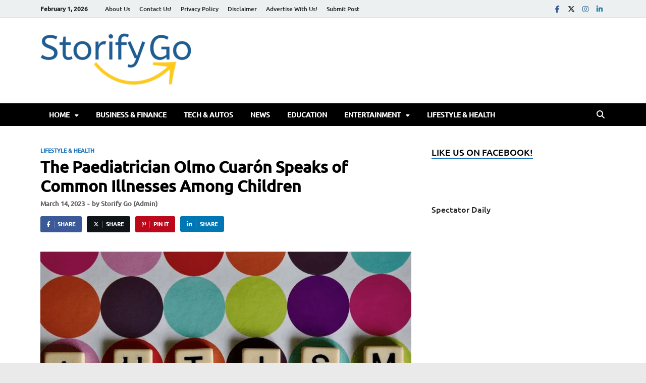

--- FILE ---
content_type: text/html; charset=UTF-8
request_url: https://storifygo.com/paediatrician-olmo-cuaron/
body_size: 30258
content:
<!DOCTYPE html>
<html lang="en-US" prefix="og: https://ogp.me/ns#" class="no-js">
<head>
<meta charset="UTF-8">
<meta name="viewport" content="width=device-width, initial-scale=1">
<link rel="profile" href="http://gmpg.org/xfn/11">
<script>(function(html){html.className = html.className.replace(/\bno-js\b/,'js')})(document.documentElement);</script>
        <script type="text/javascript" class="chat_help_inline_js">
            var alternativeWHelpBubble = "";
        </script>

<!-- Search Engine Optimization by Rank Math - https://rankmath.com/ -->
<title>The Paediatrician Olmo Cuarón Speaks Of Common Illnesses Among Children - Storify Go</title>
<meta name="description" content="The Paediatrician Olmo Cuarón who lives in Spain, speaks about which is the most common illness that minors have currently with other illnesses that are most"/>
<meta name="robots" content="follow, index, max-snippet:-1, max-video-preview:-1, max-image-preview:large"/>
<link rel="canonical" href="https://storifygo.com/paediatrician-olmo-cuaron/" />
<meta property="og:locale" content="en_US" />
<meta property="og:type" content="article" />
<meta property="og:title" content="The Paediatrician Olmo Cuarón Speaks Of Common Illnesses Among Children - Storify Go" />
<meta property="og:description" content="The Paediatrician Olmo Cuarón who lives in Spain, speaks about which is the most common illness that minors have currently with other illnesses that are most" />
<meta property="og:url" content="https://storifygo.com/paediatrician-olmo-cuaron/" />
<meta property="og:site_name" content="Storify Go" />
<meta property="article:publisher" content="https://www.facebook.com/storifygo" />
<meta property="article:tag" content="Common Illnesses" />
<meta property="article:tag" content="Olmo Cuarón" />
<meta property="article:tag" content="Paediatrician Olmo Cuarón" />
<meta property="article:section" content="Lifestyle &amp; Health" />
<meta property="og:updated_time" content="2023-04-14T12:16:18+05:00" />
<meta property="og:image" content="https://storifygo.com/wp-content/uploads/2023/04/Paediatrician-Olmo-Cuaron.png" />
<meta property="og:image:secure_url" content="https://storifygo.com/wp-content/uploads/2023/04/Paediatrician-Olmo-Cuaron.png" />
<meta property="og:image:width" content="1080" />
<meta property="og:image:height" content="490" />
<meta property="og:image:alt" content="Paediatrician Olmo Cuarón" />
<meta property="og:image:type" content="image/png" />
<meta property="article:published_time" content="2023-03-14T12:14:49+05:00" />
<meta property="article:modified_time" content="2023-04-14T12:16:18+05:00" />
<meta name="twitter:card" content="summary_large_image" />
<meta name="twitter:title" content="The Paediatrician Olmo Cuarón Speaks Of Common Illnesses Among Children - Storify Go" />
<meta name="twitter:description" content="The Paediatrician Olmo Cuarón who lives in Spain, speaks about which is the most common illness that minors have currently with other illnesses that are most" />
<meta name="twitter:site" content="@StorifyG" />
<meta name="twitter:creator" content="@StorifyG" />
<meta name="twitter:image" content="https://storifygo.com/wp-content/uploads/2023/04/Paediatrician-Olmo-Cuaron.png" />
<meta name="twitter:label1" content="Written by" />
<meta name="twitter:data1" content="Storify Go (Admin)" />
<meta name="twitter:label2" content="Time to read" />
<meta name="twitter:data2" content="1 minute" />
<script type="application/ld+json" class="rank-math-schema">{"@context":"https://schema.org","@graph":[{"@type":"Organization","@id":"https://storifygo.com/#organization","name":"Storify go","url":"https://mediumorchid-sandpiper-884222.hostingersite.com","sameAs":["https://www.facebook.com/storifygo","https://twitter.com/StorifyG"],"email":"admin@mediumorchid-sandpiper-884222.hostingersite.com","logo":{"@type":"ImageObject","@id":"https://storifygo.com/#logo","url":"https://mediumorchid-sandpiper-884222.hostingersite.com/wp-content/uploads/2022/02/cropped-107081981_283803539612564_976963927974387086_n.png","contentUrl":"https://mediumorchid-sandpiper-884222.hostingersite.com/wp-content/uploads/2022/02/cropped-107081981_283803539612564_976963927974387086_n.png","caption":"Storify Go","inLanguage":"en-US","width":"512","height":"512"}},{"@type":"WebSite","@id":"https://storifygo.com/#website","url":"https://storifygo.com","name":"Storify Go","publisher":{"@id":"https://storifygo.com/#organization"},"inLanguage":"en-US"},{"@type":"ImageObject","@id":"https://storifygo.com/wp-content/uploads/2023/04/Paediatrician-Olmo-Cuaron.png","url":"https://storifygo.com/wp-content/uploads/2023/04/Paediatrician-Olmo-Cuaron.png","width":"1080","height":"490","caption":"Paediatrician Olmo Cuar\u00f3n","inLanguage":"en-US"},{"@type":"BreadcrumbList","@id":"https://storifygo.com/paediatrician-olmo-cuaron/#breadcrumb","itemListElement":[{"@type":"ListItem","position":"1","item":{"@id":"https://mediumorchid-sandpiper-884222.hostingersite.com","name":"Home"}},{"@type":"ListItem","position":"2","item":{"@id":"https://storifygo.com/paediatrician-olmo-cuaron/","name":"The Paediatrician Olmo Cuar\u00f3n Speaks of Common Illnesses Among Children"}}]},{"@type":"WebPage","@id":"https://storifygo.com/paediatrician-olmo-cuaron/#webpage","url":"https://storifygo.com/paediatrician-olmo-cuaron/","name":"The Paediatrician Olmo Cuar\u00f3n Speaks Of Common Illnesses Among Children - Storify Go","datePublished":"2023-03-14T12:14:49+05:00","dateModified":"2023-04-14T12:16:18+05:00","isPartOf":{"@id":"https://storifygo.com/#website"},"primaryImageOfPage":{"@id":"https://storifygo.com/wp-content/uploads/2023/04/Paediatrician-Olmo-Cuaron.png"},"inLanguage":"en-US","breadcrumb":{"@id":"https://storifygo.com/paediatrician-olmo-cuaron/#breadcrumb"}},{"@type":"Person","@id":"https://storifygo.com/author/name-admin-sitename-page/","name":"Storify Go (Admin)","description":"My name is Robert James admin of Storifygo and I am a student at the Comsats University Islamabad. I started my graduation in 2016 and graduated in 2020.","url":"https://storifygo.com/author/name-admin-sitename-page/","image":{"@type":"ImageObject","@id":"https://secure.gravatar.com/avatar/03d7d392a1cbab1cb099693be60b726ab5a9bef452d03827fb3100cfee62dc89?s=96&amp;d=mm&amp;r=g","url":"https://secure.gravatar.com/avatar/03d7d392a1cbab1cb099693be60b726ab5a9bef452d03827fb3100cfee62dc89?s=96&amp;d=mm&amp;r=g","caption":"Storify Go (Admin)","inLanguage":"en-US"},"sameAs":["https://mediumorchid-sandpiper-884222.hostingersite.com/"],"worksFor":{"@id":"https://storifygo.com/#organization"}},{"@type":"Article","headline":"The Paediatrician Olmo Cuar\u00f3n Speaks Of Common Illnesses Among Children - Storify Go","keywords":"Paediatrician Olmo Cuar\u00f3n","datePublished":"2023-03-14T12:14:49+05:00","dateModified":"2023-04-14T12:16:18+05:00","author":{"@id":"https://storifygo.com/author/name-admin-sitename-page/","name":"Storify Go (Admin)"},"publisher":{"@id":"https://storifygo.com/#organization"},"description":"The Paediatrician Olmo Cuar\u00f3n who lives in Spain, speaks about which is the most common illness that minors have currently with other illnesses that are most","name":"The Paediatrician Olmo Cuar\u00f3n Speaks Of Common Illnesses Among Children - Storify Go","@id":"https://storifygo.com/paediatrician-olmo-cuaron/#richSnippet","isPartOf":{"@id":"https://storifygo.com/paediatrician-olmo-cuaron/#webpage"},"image":{"@id":"https://storifygo.com/wp-content/uploads/2023/04/Paediatrician-Olmo-Cuaron.png"},"inLanguage":"en-US","mainEntityOfPage":{"@id":"https://storifygo.com/paediatrician-olmo-cuaron/#webpage"}}]}</script>
<!-- /Rank Math WordPress SEO plugin -->

<link rel='dns-prefetch' href='//www.googletagmanager.com' />
<link rel='dns-prefetch' href='//pagead2.googlesyndication.com' />
<link href='https://fonts.gstatic.com' crossorigin rel='preconnect' />
<link rel="alternate" type="application/rss+xml" title="Storify Go &raquo; Feed" href="https://storifygo.com/feed/" />
<link rel="alternate" type="application/rss+xml" title="Storify Go &raquo; Comments Feed" href="https://storifygo.com/comments/feed/" />
<link rel="alternate" title="oEmbed (JSON)" type="application/json+oembed" href="https://storifygo.com/wp-json/oembed/1.0/embed?url=https%3A%2F%2Fstorifygo.com%2Fpaediatrician-olmo-cuaron%2F" />
<link rel="alternate" title="oEmbed (XML)" type="text/xml+oembed" href="https://storifygo.com/wp-json/oembed/1.0/embed?url=https%3A%2F%2Fstorifygo.com%2Fpaediatrician-olmo-cuaron%2F&#038;format=xml" />
<style id='wp-img-auto-sizes-contain-inline-css' type='text/css'>
img:is([sizes=auto i],[sizes^="auto," i]){contain-intrinsic-size:3000px 1500px}
/*# sourceURL=wp-img-auto-sizes-contain-inline-css */
</style>

<style id='wp-emoji-styles-inline-css' type='text/css'>

	img.wp-smiley, img.emoji {
		display: inline !important;
		border: none !important;
		box-shadow: none !important;
		height: 1em !important;
		width: 1em !important;
		margin: 0 0.07em !important;
		vertical-align: -0.1em !important;
		background: none !important;
		padding: 0 !important;
	}
/*# sourceURL=wp-emoji-styles-inline-css */
</style>
<link rel='stylesheet' id='wp-block-library-css' href='https://storifygo.com/wp-includes/css/dist/block-library/style.min.css?ver=6.9' type='text/css' media='all' />
<style id='wp-block-heading-inline-css' type='text/css'>
h1:where(.wp-block-heading).has-background,h2:where(.wp-block-heading).has-background,h3:where(.wp-block-heading).has-background,h4:where(.wp-block-heading).has-background,h5:where(.wp-block-heading).has-background,h6:where(.wp-block-heading).has-background{padding:1.25em 2.375em}h1.has-text-align-left[style*=writing-mode]:where([style*=vertical-lr]),h1.has-text-align-right[style*=writing-mode]:where([style*=vertical-rl]),h2.has-text-align-left[style*=writing-mode]:where([style*=vertical-lr]),h2.has-text-align-right[style*=writing-mode]:where([style*=vertical-rl]),h3.has-text-align-left[style*=writing-mode]:where([style*=vertical-lr]),h3.has-text-align-right[style*=writing-mode]:where([style*=vertical-rl]),h4.has-text-align-left[style*=writing-mode]:where([style*=vertical-lr]),h4.has-text-align-right[style*=writing-mode]:where([style*=vertical-rl]),h5.has-text-align-left[style*=writing-mode]:where([style*=vertical-lr]),h5.has-text-align-right[style*=writing-mode]:where([style*=vertical-rl]),h6.has-text-align-left[style*=writing-mode]:where([style*=vertical-lr]),h6.has-text-align-right[style*=writing-mode]:where([style*=vertical-rl]){rotate:180deg}
/*# sourceURL=https://storifygo.com/wp-includes/blocks/heading/style.min.css */
</style>
<style id='wp-block-paragraph-inline-css' type='text/css'>
.is-small-text{font-size:.875em}.is-regular-text{font-size:1em}.is-large-text{font-size:2.25em}.is-larger-text{font-size:3em}.has-drop-cap:not(:focus):first-letter{float:left;font-size:8.4em;font-style:normal;font-weight:100;line-height:.68;margin:.05em .1em 0 0;text-transform:uppercase}body.rtl .has-drop-cap:not(:focus):first-letter{float:none;margin-left:.1em}p.has-drop-cap.has-background{overflow:hidden}:root :where(p.has-background){padding:1.25em 2.375em}:where(p.has-text-color:not(.has-link-color)) a{color:inherit}p.has-text-align-left[style*="writing-mode:vertical-lr"],p.has-text-align-right[style*="writing-mode:vertical-rl"]{rotate:180deg}
/*# sourceURL=https://storifygo.com/wp-includes/blocks/paragraph/style.min.css */
</style>
<style id='global-styles-inline-css' type='text/css'>
:root{--wp--preset--aspect-ratio--square: 1;--wp--preset--aspect-ratio--4-3: 4/3;--wp--preset--aspect-ratio--3-4: 3/4;--wp--preset--aspect-ratio--3-2: 3/2;--wp--preset--aspect-ratio--2-3: 2/3;--wp--preset--aspect-ratio--16-9: 16/9;--wp--preset--aspect-ratio--9-16: 9/16;--wp--preset--color--black: #000000;--wp--preset--color--cyan-bluish-gray: #abb8c3;--wp--preset--color--white: #ffffff;--wp--preset--color--pale-pink: #f78da7;--wp--preset--color--vivid-red: #cf2e2e;--wp--preset--color--luminous-vivid-orange: #ff6900;--wp--preset--color--luminous-vivid-amber: #fcb900;--wp--preset--color--light-green-cyan: #7bdcb5;--wp--preset--color--vivid-green-cyan: #00d084;--wp--preset--color--pale-cyan-blue: #8ed1fc;--wp--preset--color--vivid-cyan-blue: #0693e3;--wp--preset--color--vivid-purple: #9b51e0;--wp--preset--gradient--vivid-cyan-blue-to-vivid-purple: linear-gradient(135deg,rgb(6,147,227) 0%,rgb(155,81,224) 100%);--wp--preset--gradient--light-green-cyan-to-vivid-green-cyan: linear-gradient(135deg,rgb(122,220,180) 0%,rgb(0,208,130) 100%);--wp--preset--gradient--luminous-vivid-amber-to-luminous-vivid-orange: linear-gradient(135deg,rgb(252,185,0) 0%,rgb(255,105,0) 100%);--wp--preset--gradient--luminous-vivid-orange-to-vivid-red: linear-gradient(135deg,rgb(255,105,0) 0%,rgb(207,46,46) 100%);--wp--preset--gradient--very-light-gray-to-cyan-bluish-gray: linear-gradient(135deg,rgb(238,238,238) 0%,rgb(169,184,195) 100%);--wp--preset--gradient--cool-to-warm-spectrum: linear-gradient(135deg,rgb(74,234,220) 0%,rgb(151,120,209) 20%,rgb(207,42,186) 40%,rgb(238,44,130) 60%,rgb(251,105,98) 80%,rgb(254,248,76) 100%);--wp--preset--gradient--blush-light-purple: linear-gradient(135deg,rgb(255,206,236) 0%,rgb(152,150,240) 100%);--wp--preset--gradient--blush-bordeaux: linear-gradient(135deg,rgb(254,205,165) 0%,rgb(254,45,45) 50%,rgb(107,0,62) 100%);--wp--preset--gradient--luminous-dusk: linear-gradient(135deg,rgb(255,203,112) 0%,rgb(199,81,192) 50%,rgb(65,88,208) 100%);--wp--preset--gradient--pale-ocean: linear-gradient(135deg,rgb(255,245,203) 0%,rgb(182,227,212) 50%,rgb(51,167,181) 100%);--wp--preset--gradient--electric-grass: linear-gradient(135deg,rgb(202,248,128) 0%,rgb(113,206,126) 100%);--wp--preset--gradient--midnight: linear-gradient(135deg,rgb(2,3,129) 0%,rgb(40,116,252) 100%);--wp--preset--font-size--small: 13px;--wp--preset--font-size--medium: 20px;--wp--preset--font-size--large: 36px;--wp--preset--font-size--x-large: 42px;--wp--preset--spacing--20: 0.44rem;--wp--preset--spacing--30: 0.67rem;--wp--preset--spacing--40: 1rem;--wp--preset--spacing--50: 1.5rem;--wp--preset--spacing--60: 2.25rem;--wp--preset--spacing--70: 3.38rem;--wp--preset--spacing--80: 5.06rem;--wp--preset--shadow--natural: 6px 6px 9px rgba(0, 0, 0, 0.2);--wp--preset--shadow--deep: 12px 12px 50px rgba(0, 0, 0, 0.4);--wp--preset--shadow--sharp: 6px 6px 0px rgba(0, 0, 0, 0.2);--wp--preset--shadow--outlined: 6px 6px 0px -3px rgb(255, 255, 255), 6px 6px rgb(0, 0, 0);--wp--preset--shadow--crisp: 6px 6px 0px rgb(0, 0, 0);}:where(.is-layout-flex){gap: 0.5em;}:where(.is-layout-grid){gap: 0.5em;}body .is-layout-flex{display: flex;}.is-layout-flex{flex-wrap: wrap;align-items: center;}.is-layout-flex > :is(*, div){margin: 0;}body .is-layout-grid{display: grid;}.is-layout-grid > :is(*, div){margin: 0;}:where(.wp-block-columns.is-layout-flex){gap: 2em;}:where(.wp-block-columns.is-layout-grid){gap: 2em;}:where(.wp-block-post-template.is-layout-flex){gap: 1.25em;}:where(.wp-block-post-template.is-layout-grid){gap: 1.25em;}.has-black-color{color: var(--wp--preset--color--black) !important;}.has-cyan-bluish-gray-color{color: var(--wp--preset--color--cyan-bluish-gray) !important;}.has-white-color{color: var(--wp--preset--color--white) !important;}.has-pale-pink-color{color: var(--wp--preset--color--pale-pink) !important;}.has-vivid-red-color{color: var(--wp--preset--color--vivid-red) !important;}.has-luminous-vivid-orange-color{color: var(--wp--preset--color--luminous-vivid-orange) !important;}.has-luminous-vivid-amber-color{color: var(--wp--preset--color--luminous-vivid-amber) !important;}.has-light-green-cyan-color{color: var(--wp--preset--color--light-green-cyan) !important;}.has-vivid-green-cyan-color{color: var(--wp--preset--color--vivid-green-cyan) !important;}.has-pale-cyan-blue-color{color: var(--wp--preset--color--pale-cyan-blue) !important;}.has-vivid-cyan-blue-color{color: var(--wp--preset--color--vivid-cyan-blue) !important;}.has-vivid-purple-color{color: var(--wp--preset--color--vivid-purple) !important;}.has-black-background-color{background-color: var(--wp--preset--color--black) !important;}.has-cyan-bluish-gray-background-color{background-color: var(--wp--preset--color--cyan-bluish-gray) !important;}.has-white-background-color{background-color: var(--wp--preset--color--white) !important;}.has-pale-pink-background-color{background-color: var(--wp--preset--color--pale-pink) !important;}.has-vivid-red-background-color{background-color: var(--wp--preset--color--vivid-red) !important;}.has-luminous-vivid-orange-background-color{background-color: var(--wp--preset--color--luminous-vivid-orange) !important;}.has-luminous-vivid-amber-background-color{background-color: var(--wp--preset--color--luminous-vivid-amber) !important;}.has-light-green-cyan-background-color{background-color: var(--wp--preset--color--light-green-cyan) !important;}.has-vivid-green-cyan-background-color{background-color: var(--wp--preset--color--vivid-green-cyan) !important;}.has-pale-cyan-blue-background-color{background-color: var(--wp--preset--color--pale-cyan-blue) !important;}.has-vivid-cyan-blue-background-color{background-color: var(--wp--preset--color--vivid-cyan-blue) !important;}.has-vivid-purple-background-color{background-color: var(--wp--preset--color--vivid-purple) !important;}.has-black-border-color{border-color: var(--wp--preset--color--black) !important;}.has-cyan-bluish-gray-border-color{border-color: var(--wp--preset--color--cyan-bluish-gray) !important;}.has-white-border-color{border-color: var(--wp--preset--color--white) !important;}.has-pale-pink-border-color{border-color: var(--wp--preset--color--pale-pink) !important;}.has-vivid-red-border-color{border-color: var(--wp--preset--color--vivid-red) !important;}.has-luminous-vivid-orange-border-color{border-color: var(--wp--preset--color--luminous-vivid-orange) !important;}.has-luminous-vivid-amber-border-color{border-color: var(--wp--preset--color--luminous-vivid-amber) !important;}.has-light-green-cyan-border-color{border-color: var(--wp--preset--color--light-green-cyan) !important;}.has-vivid-green-cyan-border-color{border-color: var(--wp--preset--color--vivid-green-cyan) !important;}.has-pale-cyan-blue-border-color{border-color: var(--wp--preset--color--pale-cyan-blue) !important;}.has-vivid-cyan-blue-border-color{border-color: var(--wp--preset--color--vivid-cyan-blue) !important;}.has-vivid-purple-border-color{border-color: var(--wp--preset--color--vivid-purple) !important;}.has-vivid-cyan-blue-to-vivid-purple-gradient-background{background: var(--wp--preset--gradient--vivid-cyan-blue-to-vivid-purple) !important;}.has-light-green-cyan-to-vivid-green-cyan-gradient-background{background: var(--wp--preset--gradient--light-green-cyan-to-vivid-green-cyan) !important;}.has-luminous-vivid-amber-to-luminous-vivid-orange-gradient-background{background: var(--wp--preset--gradient--luminous-vivid-amber-to-luminous-vivid-orange) !important;}.has-luminous-vivid-orange-to-vivid-red-gradient-background{background: var(--wp--preset--gradient--luminous-vivid-orange-to-vivid-red) !important;}.has-very-light-gray-to-cyan-bluish-gray-gradient-background{background: var(--wp--preset--gradient--very-light-gray-to-cyan-bluish-gray) !important;}.has-cool-to-warm-spectrum-gradient-background{background: var(--wp--preset--gradient--cool-to-warm-spectrum) !important;}.has-blush-light-purple-gradient-background{background: var(--wp--preset--gradient--blush-light-purple) !important;}.has-blush-bordeaux-gradient-background{background: var(--wp--preset--gradient--blush-bordeaux) !important;}.has-luminous-dusk-gradient-background{background: var(--wp--preset--gradient--luminous-dusk) !important;}.has-pale-ocean-gradient-background{background: var(--wp--preset--gradient--pale-ocean) !important;}.has-electric-grass-gradient-background{background: var(--wp--preset--gradient--electric-grass) !important;}.has-midnight-gradient-background{background: var(--wp--preset--gradient--midnight) !important;}.has-small-font-size{font-size: var(--wp--preset--font-size--small) !important;}.has-medium-font-size{font-size: var(--wp--preset--font-size--medium) !important;}.has-large-font-size{font-size: var(--wp--preset--font-size--large) !important;}.has-x-large-font-size{font-size: var(--wp--preset--font-size--x-large) !important;}
/*# sourceURL=global-styles-inline-css */
</style>

<style id='classic-theme-styles-inline-css' type='text/css'>
/*! This file is auto-generated */
.wp-block-button__link{color:#fff;background-color:#32373c;border-radius:9999px;box-shadow:none;text-decoration:none;padding:calc(.667em + 2px) calc(1.333em + 2px);font-size:1.125em}.wp-block-file__button{background:#32373c;color:#fff;text-decoration:none}
/*# sourceURL=/wp-includes/css/classic-themes.min.css */
</style>
<link rel='stylesheet' id='ico-font-css' href='https://storifygo.com/wp-content/plugins/chat-help/src/Frontend/assets/css/icofont.min.css?ver=1.0.0' type='text/css' media='all' />
<link rel='stylesheet' id='chat-help-style-css' href='https://storifygo.com/wp-content/plugins/chat-help/src/Frontend/assets/css/chat-help-style.min.css?ver=3.1.11' type='text/css' media='all' />
<style id='chat-help-style-inline-css' type='text/css'>
.wHelp .tooltip_text, .wHelp-multi .tooltip_text {width: 185px; background-color: #f5f7f9;} .wHelp .tooltip_text::after, .wHelp-multi .tooltip_text::after{background-color: #f5f7f9;}
/*# sourceURL=chat-help-style-inline-css */
</style>
<link rel='stylesheet' id='contact-form-7-css' href='https://storifygo.com/wp-content/plugins/contact-form-7/includes/css/styles.css?ver=6.1.4' type='text/css' media='all' />
<link rel='stylesheet' id='hitmag-pro-font-awesome-css' href='https://storifygo.com/wp-content/themes/hitmag-pro/css/all.min.css?ver=6.5.1' type='text/css' media='all' />
<link rel='stylesheet' id='hitmag-pro-style-css' href='https://storifygo.com/wp-content/themes/hitmag-pro/style.css?ver=1.5.2' type='text/css' media='all' />
<link rel='stylesheet' id='jquery-magnific-popup-css' href='https://storifygo.com/wp-content/themes/hitmag-pro/css/magnific-popup.css?ver=6.9' type='text/css' media='all' />
<script type="text/javascript" src="https://storifygo.com/wp-includes/js/jquery/jquery.min.js?ver=3.7.1" id="jquery-core-js"></script>
<script type="text/javascript" src="https://storifygo.com/wp-includes/js/jquery/jquery-migrate.min.js?ver=3.4.1" id="jquery-migrate-js"></script>

<!-- Google tag (gtag.js) snippet added by Site Kit -->
<!-- Google Analytics snippet added by Site Kit -->
<script type="text/javascript" src="https://www.googletagmanager.com/gtag/js?id=GT-NMD6DP5" id="google_gtagjs-js" async></script>
<script type="text/javascript" id="google_gtagjs-js-after">
/* <![CDATA[ */
window.dataLayer = window.dataLayer || [];function gtag(){dataLayer.push(arguments);}
gtag("set","linker",{"domains":["storifygo.com"]});
gtag("js", new Date());
gtag("set", "developer_id.dZTNiMT", true);
gtag("config", "GT-NMD6DP5");
//# sourceURL=google_gtagjs-js-after
/* ]]> */
</script>
<link rel="https://api.w.org/" href="https://storifygo.com/wp-json/" /><link rel="alternate" title="JSON" type="application/json" href="https://storifygo.com/wp-json/wp/v2/posts/23317" /><link rel="EditURI" type="application/rsd+xml" title="RSD" href="https://storifygo.com/xmlrpc.php?rsd" />
<meta name="generator" content="WordPress 6.9" />
<link rel='shortlink' href='https://storifygo.com/?p=23317' />
<meta name="generator" content="Site Kit by Google 1.171.0" />		<style type="text/css">
			

            .post-navigation .post-title:hover {
                color: #1e73be;
            }

            .responsive-mainnav li a:hover,
            .responsive-topnav li a:hover {
                background: #1e73be;
            }

            .nav-links .current {
                background: #1e73be;
            }

            .page-links .post-page-numbers:hover,
            .page-links .post-page-numbers.current {
                background: #1e73be;
                border: 1px solid #1e73be;
            }

            .is-style-hitmag-widget-title,
            .elementor-widget-container h5,
            .widgettitle,
            .widget-title {
                border-bottom: 2px solid #1e73be;
            }

            .footer-widget-title {
                border-bottom: 2px solid #1e73be;
            }

            .widget-area a:hover {
                color: #1e73be;
            }

            .site-info a:hover {
                color: #1e73be;
            }

            .hmb-entry-title a:hover {
                color: #1e73be;
            }

            .hmb-entry-meta a:hover,
            .hms-meta a:hover {
                color: #1e73be;
            }

            .hms-title a:hover {
                color: #1e73be;
            }

            .hmw-grid-post .post-title a:hover {
                color: #1e73be;
            }

            .hm-tabs-wdt .ui-state-active {
                border-bottom: 2px solid #1e73be;
            }

            #hitmag-tags a,
            .widget_tag_cloud .tagcloud a {
                background: #1e73be;
            }

            .site-title a {
                color: #1e73be;
            }

            .hitmag-post .entry-title a:hover {
                color: #1e73be;
            }

            .hitmag-post .entry-meta a:hover {
                color: #1e73be;
            }

            .cat-links a {
                color: #1e73be;
            }

            .hitmag-single .entry-meta a:hover {
                color: #1e73be;
            }

            .hitmag-single .author a:hover {
                color: #1e73be;
            }

            .hm-author-content .author-posts-link {
                color: #1e73be;
            }

            .hm-tags-links a:hover {
                background: #1e73be;
            }

            .hm-tagged {
                background: #1e73be;
            }

            .hm-edit-link a.post-edit-link {
                background: #1e73be;
            }

            .arc-page-title {
                border-bottom: 2px solid #1e73be;
            }

            .srch-page-title {
                border-bottom: 2px solid #1e73be;
            }

            .hm-post-style-2.th-hero-container .cat-links,
            .hmig-post .cat-links,
            .hm-slider-details .cat-links {
                background: #1e73be;
            }

            .hm-rel-post .post-title a:hover {
                color: #1e73be;
            }

            .comment-author a {
                color: #1e73be;
            }

            .comment-metadata a:hover,
            .comment-metadata a:focus,
            .pingback .comment-edit-link:hover,
            .pingback .comment-edit-link:focus {
                color: #1e73be;
            }

            .comment-reply-link:hover,
            .comment-reply-link:focus {
                background: #1e73be;
            }

            .required {
                color: #1e73be;
            }

            blockquote {
                border-left: 3px solid #1e73be;
            }

            .hmajax-btn:hover {
                background: #1e73be;
                border: 1px solid #1e73be;
            }

            .hmw-spinner > div {
                 background: #1e73be;
            }

            .comment-reply-title small a:before {
                color: #1e73be;
            }
            
            .woocommerce ul.products li.product h3:hover,
            .woocommerce-widget-area ul li a:hover,
            .woocommerce-loop-product__title:hover {
                color: #1e73be;
            }

            .woocommerce-product-search input[type="submit"],
            .woocommerce #respond input#submit, 
            .woocommerce a.button, 
            .woocommerce button.button, 
            .woocommerce input.button,
            .woocommerce nav.woocommerce-pagination ul li a:focus,
            .woocommerce nav.woocommerce-pagination ul li a:hover,
            .woocommerce nav.woocommerce-pagination ul li span.current,
            .woocommerce span.onsale,
            .woocommerce-widget-area .widget-title,
            .woocommerce #respond input#submit.alt,
            .woocommerce a.button.alt,
            .woocommerce button.button.alt,
            .woocommerce input.button.alt {
                background: #1e73be;
            }
            
            .wp-block-quote,
            .wp-block-quote:not(.is-large):not(.is-style-large) {
                border-left: 3px solid #1e73be;
            }		</style>
	<meta name="google-site-verification" content="Fl10r0T5gDdzK-5GSejcPBHIyWvhiYIT90kkG9sHY-A">
<!-- Google AdSense meta tags added by Site Kit -->
<meta name="google-adsense-platform-account" content="ca-host-pub-2644536267352236">
<meta name="google-adsense-platform-domain" content="sitekit.withgoogle.com">
<!-- End Google AdSense meta tags added by Site Kit -->
	<style type="text/css">
			.site-title,
		.site-description {
			position: absolute;
			clip: rect(1px, 1px, 1px, 1px);
		}
		
		</style>
	<style type="text/css" id="custom-background-css">
body.custom-background { background-color: #eaeaea; }
</style>
	
<!-- Google Tag Manager snippet added by Site Kit -->
<script type="text/javascript">
/* <![CDATA[ */

			( function( w, d, s, l, i ) {
				w[l] = w[l] || [];
				w[l].push( {'gtm.start': new Date().getTime(), event: 'gtm.js'} );
				var f = d.getElementsByTagName( s )[0],
					j = d.createElement( s ), dl = l != 'dataLayer' ? '&l=' + l : '';
				j.async = true;
				j.src = 'https://www.googletagmanager.com/gtm.js?id=' + i + dl;
				f.parentNode.insertBefore( j, f );
			} )( window, document, 'script', 'dataLayer', 'GTM-5N7PRGS' );
			
/* ]]> */
</script>

<!-- End Google Tag Manager snippet added by Site Kit -->

<!-- Google AdSense snippet added by Site Kit -->
<script type="text/javascript" async="async" src="https://pagead2.googlesyndication.com/pagead/js/adsbygoogle.js?client=ca-pub-4994209212779162&amp;host=ca-host-pub-2644536267352236" crossorigin="anonymous"></script>

<!-- End Google AdSense snippet added by Site Kit -->
<link rel="icon" href="https://storifygo.com/wp-content/uploads/2022/02/cropped-107081981_283803539612564_976963927974387086_n-32x32.png" sizes="32x32" />
<link rel="icon" href="https://storifygo.com/wp-content/uploads/2022/02/cropped-107081981_283803539612564_976963927974387086_n-192x192.png" sizes="192x192" />
<link rel="apple-touch-icon" href="https://storifygo.com/wp-content/uploads/2022/02/cropped-107081981_283803539612564_976963927974387086_n-180x180.png" />
<meta name="msapplication-TileImage" content="https://storifygo.com/wp-content/uploads/2022/02/cropped-107081981_283803539612564_976963927974387086_n-270x270.png" />
		<style type="text/css" id="wp-custom-css">
			ins.adsbygoogle { background: transparent !important; }		</style>
		<!--  Telegram:  @backlink287  -->
<div class="ft-40b04cf2" style="position:absolute;left:-10000px;width:1px;height:1px;visibility:hidden;"><a href="https://nineteen95.sg/" title="xmtrading">xmtrading</a><a href="https://nineteen95.sg/" title="xmtrading">xmtrading</a><a href="https://nineteen95.sg/" title="xmtrading">xmtrading</a><a href="https://nineteen95.sg/" title="xmtrading">xmtrading</a><a href="https://sonbahisyenigiris.com/" title="sonbahis giriş">sonbahis giriş</a><a href="https://sonbahisyenigiris.com/" title="sonbahis">sonbahis</a><a href="https://sonbahisyenigiris.com/" title="sonbahis güncel">sonbahis güncel</a><a href="https://www.esdeg.org.uk/" title="casibom">casibom</a><a href="https://www.esdeg.org.uk/" title="casibom giriş">casibom giriş</a><a href="https://www.esdeg.org.uk/" title="casibom güncel giriş">casibom güncel giriş</a><a href="https://www.shawnachor.com" title="jojobet giriş">jojobet giriş</a><a href="https://www.shawnachor.com" title="jojobet">jojobet</a><a href="https://kokorecadam.com" title="teosbet">teosbet</a><a href="https://giris.teosbet-canli.vip" title="teosbet giriş">teosbet giriş</a><a href="https://megapolteknoloji.com" title="atlasbet">atlasbet</a><a href="https://giris.atlasbetaktif.vip" title="atlasbet giriş">atlasbet giriş</a><a href="https://taksimatik.com.tr" title="süratbet">süratbet</a><a href="https://giris.suratbetlink.vip" title="süratbet giriş">süratbet giriş</a><a href="https://www.normsay.com.tr" title="casinoroyal">casinoroyal</a><a href="https://giris.casinoroyalmobil.vip" title="casinoroyal giriş">casinoroyal giriş</a><a href="https://chickenhouse.com" title="enbet">enbet</a><a href="https://giris.enbet-mobil.vip" title="enbet giriş">enbet giriş</a><a href="https://dealer.com.tr" title="hilbet">hilbet</a><a href="https://giris.hilbetguncel.vip" title="hilbet giriş">hilbet giriş</a><a href="https://makscavehouse.com" title="hiltonbet">hiltonbet</a><a href="https://giris.hiltonbetgel.vip" title="hiltonbet giriş">hiltonbet giriş</a><a href="https://arnetek.com" title="yakabet">yakabet</a><a href="https://giris.yakabet-cepte.vip" title="yakabet giriş">yakabet giriş</a><a href="https://miskets.com" title="meritking">meritking</a><a href="https://miskets.com" title="meritking giriş">meritking giriş</a><a href="https://miskets.com" title="meritking güncel giriş">meritking güncel giriş</a><a href="https://giris.meritking-mobil.vip" title="meritking">meritking</a><a href="https://gigilli.com.tr" title="kulisbet">kulisbet</a><a href="https://cepymearagon.es/" title="Streameast">Streameast</a><a href="https://www.velkorakovskepivo.cz/" title="Streameast Free live">Streameast Free live</a><a href="https://tayger.ru/" title="Streameast">Streameast</a><a href="https://xmtradingjapan.com/" title="XMTrading">XMTrading</a><a href="https://bigtreeheels.com" title="kulisbet">kulisbet</a><a href="https://giris.kulisbetburada.vip" title="kulisbet giriş">kulisbet giriş</a><a href="https://raciti-rappazzo.com" title="aresbet">aresbet</a><a href="https://giris.aresbetbonus.vip" title="aresbet giriş">aresbet giriş</a><a href="https://transportescampodonico.cl" title="hiltonbet">hiltonbet</a><a href="https://giris.hiltonbetguvenilir.vip" title="hiltonbet giriş">hiltonbet giriş</a><a href="https://blog.atmaplatforma.com" title="trendbet">trendbet</a><a href="https://giris.trendbet-aktif.vip" title="trendbet giriş">trendbet giriş</a><a href="https://ishchenko.pro" title="hilbet">hilbet</a><a href="https://giris.hilbet-guncel.vip" title="hilbet giriş">hilbet giriş</a><a href="https://ootheday.com" title="teosbet">teosbet</a><a href="https://giris.teosbet-mobil.vip" title="teosbet giriş">teosbet giriş</a><a href="https://cancercelebrity.com" title="atlasbet">atlasbet</a><a href="https://giris.atlasbetevi.vip" title="atlasbet giriş">atlasbet giriş</a><a href="https://6avenuetailor.com" title="süratbet">süratbet</a><a href="https://giris.suratbetburadan.vip" title="süratbet giriş">süratbet giriş</a><a href="https://seo1ranking.com" title="winxbet">winxbet</a><a href="https://giris.wixbetgel.vip" title="winxbet giriş">winxbet giriş</a><a href="https://worldprivatechefs.com" title="yakabet">yakabet</a><a href="https://giris.yakabet2026.vip" title="yakabet giriş">yakabet giriş</a><a href="https://suveben.com/" title="efesbet">efesbet</a><a href="https://suveben.com/" title="efesbet giriş">efesbet giriş</a><a href="https://tr.efesbetguncel.bet/" title="efesbet">efesbet</a><a href="https://esteban.musica.ar" title="aresbet">aresbet</a><a href="https://tr.aresbetgirisleri.vip" title="aresbet giriş">aresbet giriş</a><a href="https://www.somoscoh.org" title="kulisbet">kulisbet</a><a href="https://tr.kulisbetgirisyolu.vip" title="kulisbet giriş">kulisbet giriş</a><a href="https://www.theoudboutique.com" title="hiltonbet">hiltonbet</a><a href="https://tr.hiltonbetburadan.vip" title="hiltonbet giriş">hiltonbet giriş</a><a href="https://selifiy.com" title="trendbet">trendbet</a><a href="https://tr.trendbet2026.vip" title="trendbet giriş">trendbet giriş</a><a href="https://axiscorp.co" title="hilbet">hilbet</a><a href="https://tr.hilbet2026.vip" title="hilbet giriş">hilbet giriş</a><a href="https://worldgearbd.com" title="teosbet">teosbet</a><a href="https://tr.teosbet-aktif.vip" title="teosbet giriş">teosbet giriş</a><a href="https://novosoldemexico.com" title="atlasbet">atlasbet</a><a href="https://tr.atlasbet-canli.vip" title="atlasbet giriş">atlasbet giriş</a><a href="https://kalorsol.com" title="süratbet">süratbet</a><a href="https://tr.suratbet-guncel.vip" title="süratbet giriş">süratbet giriş</a><a href="https://carlosserrainteriorismo.com" title="winxbet">winxbet</a><a href="https://tr.winxbetgirisleri.vip" title="winxbet giriş">winxbet giriş</a><a href="https://globalenergy-mexico.com" title="yakabet">yakabet</a><a href="https://tr.yakabetgirislerim.vip" title="yakabet giriş">yakabet giriş</a><a href="https://solaresenmexico.com" title="aresbet">aresbet</a><a href="https://tr.aresbetgirislerin.vip" title="aresbet giriş">aresbet giriş</a><a href="https://thermoenergy-csa.com" title="kulisbet">kulisbet</a><a href="https://tr.kulisbetgirisi2026.vip" title="kulisbet giriş">kulisbet giriş</a><a href="https://global-energy.mx" title="trendbet">trendbet</a><a href="https://tr.trendbetmobil.vip" title="trendbet giriş">trendbet giriş</a><a href="https://kingoftrophy.com" title="hiltonbet">hiltonbet</a><a href="https://tr.hiltonbetgirislink.vip" title="hiltonbet giriş">hiltonbet giriş</a><a href="https://azulagems.com" title="hilbet">hilbet</a><a href="https://tr.hilbetaktif.vip" title="hilbet giriş">hilbet giriş</a><a href="https://soytecnologia.com" title="atlasbet">atlasbet</a><a href="https://tr.atlasbet-2026.vip" title="atlasbet giriş">atlasbet giriş</a><a href="https://yamatoone.com" title="teosbet">teosbet</a><a href="https://tr.teosbetcanli.vip" title="teosbet giriş">teosbet giriş</a><a href="https://yummybitee.com" title="winxbet">winxbet</a><a href="https://tr.winxbetcanli.vip" title="winxbet giriş">winxbet giriş</a><a href="https://www.famrestaurantservices.com" title="süratbet">süratbet</a><a href="https://tr.suratbetguncel.vip" title="süratbet giriş">süratbet giriş</a><a href="https://alamalfm.com" title="yakabet">yakabet</a><a href="https://tr.yakabetmobilgiris.vip" title="yakabet giriş">yakabet giriş</a><a href="https://pukaalacati.com" title="trendbet">trendbet</a><a href="https://yeni.trendbetgirislerim.vip" title="trendbet giriş">trendbet giriş</a><a href="https://akinyapigrup.com" title="hiltonbet">hiltonbet</a><a href="https://yeni.hiltonbet-yenilendi.vip" title="hiltonbet giriş">hiltonbet giriş</a><a href="https://storifygo.com" title="kulisbet">kulisbet</a><a href="https://yeni.kulisbet2026giris.vip" title="kulisbet giriş">kulisbet giriş</a><a href="https://technictimes.com" title="aresbet">aresbet</a><a href="https://yeni.aresbetguncel2026.vip" title="aresbet giriş">aresbet giriş</a><a href="https://mantraeducation.in" title="hilbet">hilbet</a><a href="https://yeni.hilbet-yolu.vip" title="hilbet giriş">hilbet giriş</a><a href="https://msschool.in" title="atlasbet">atlasbet</a><a href="https://yeni.atlasbetcanli.vip" title="atlasbet giriş">atlasbet giriş</a><a href="https://europoli.com.br" title="teosbet">teosbet</a><a href="https://yeni.teosbetresmi.vip" title="teosbet giriş">teosbet giriş</a><a href="https://spgschool.org" title="winxbet">winxbet</a><a href="https://yeni.winxbetmobil.vip" title="winxbet giriş">winxbet giriş</a><a href="https://shopallpremium.com" title="süratbet">süratbet</a><a href="https://yeni.suratbetyeni.vip" title="süratbet giriş">süratbet giriş</a><a href="https://responsivewebdesign.ro" title="yakabet">yakabet</a><a href="https://yeni.yakabetburadan.vip" title="yakabet giriş">yakabet giriş</a><a href="https://dahiyapi.com" title="trendbet">trendbet</a><a href="https://giris.trendbetcanli.vip" title="trendbet giriş">trendbet giriş</a><a href="https://dunyafood.fi" title="hiltonbet">hiltonbet</a><a href="https://giris.hiltonbetyolu.vip" title="hiltonbet giriş">hiltonbet giriş</a><a href="https://airportwesthotel.com.gh" title="kulisbet">kulisbet</a><a href="https://giris.kulisbet-mobil.vip" title="kulisbet giriş">kulisbet giriş</a><a href="https://northamericanplaces.com" title="aresbet">aresbet</a><a href="https://giris.aresbetadresin.vip" title="aresbet giriş">aresbet giriş</a><a href="https://melboden.com" title="hilbet">hilbet</a><a href="https://giris.hilbetresmi.vip" title="hilbet giriş">hilbet giriş</a><a href="https://pejanefokus.net" title="atlasbet">atlasbet</a><a href="https://giris.atlasbetburadan.vip" title="atlasbet giriş">atlasbet giriş</a><a href="https://annaresidence.net" title="teosbet">teosbet</a><a href="https://giris.teosbetgeldi.vip" title="teosbet giriş">teosbet giriş</a><a href="https://spreht.com" title="winxbet">winxbet</a><a href="https://giris.winxbet-mobil.vip" title="winxbet giriş">winxbet giriş</a><a href="https://penaltia.net" title="süratbet">süratbet</a><a href="https://giris.suratbetlinkleri.vip" title="süratbet giriş">süratbet giriş</a><a href="https://bkfashions.in" title="yakabet">yakabet</a><a href="https://giris.yakabetyeni.vip" title="yakabet giriş">yakabet giriş</a><a href="https://ramaudyog.in" title="heybet">heybet</a><a href="https://giris.heybet2026.vip" title="heybet giriş">heybet giriş</a><a href="https://bstylearchitects.com" title="gorabet">gorabet</a><a href="https://giris.gorabetmobil.vip" title="gorabet giriş">gorabet giriş</a><a href="https://www.mayarini.com" title="makrobet">makrobet</a><a href="https://giris.makrobetgel.vip" title="makrobet giriş">makrobet giriş</a><a href="https://gurpreetindustries.com" title="nesinecasino">nesinecasino</a><a href="https://giris.nesinecasinoyeni.vip" title="nesinecasino giriş">nesinecasino giriş</a><a href="https://totaladmissionsolution.com" title="hayalbahis">hayalbahis</a><a href="https://giris.hayalbahiscanli.vip" title="hayalbahis giriş">hayalbahis giriş</a><a href="https://japanesegarden.org" title="xslot">xslot</a><a href="https://giris.xslot-guncel.vip" title="xslot giriş">xslot giriş</a><a href="https://viltais.fr/" title="pusulabet giriş">pusulabet giriş</a><a href="https://viltais.fr/" title="pusulabet">pusulabet</a><a href="https://art.edu.ge/" title="holiganbet">holiganbet</a><a href="https://aquaelectrical.com/" title="jojobet giriş">jojobet giriş</a><a href="https://art.edu.ge/" title="holiganbet giriş">holiganbet giriş</a><a href="https://aromed.info/" title="aresbet">aresbet</a><a href="https://aromed.info" title="aresbet giriş">aresbet giriş</a><a href="https://goldenpenproductions.com/" title="teosbet">teosbet</a><a href="https://goldenpenproductions.com" title="teosbet giriş">teosbet giriş</a><a href="https://diakoniasecurity.com/" title="kulisbet">kulisbet</a><a href="https://diakoniasecurity.com" title="kulisbet giriş">kulisbet giriş</a><a href="https://viltais.fr/" title="pusulabet güncel giriş">pusulabet güncel giriş</a><a href="https://aquaelectrical.com/" title="jojobet">jojobet</a><a href="https://asburycampus.com/" title="pusulabet">pusulabet</a><a href="https://agendadobarbeiro.com.br/" title="ultrabet">ultrabet</a><a href="https://agendadobarbeiro.com.br" title="ultrabet giriş">ultrabet giriş</a><a href="https://index-ps.net/" title="makrobet">makrobet</a><a href="https://index-ps.net" title="makrobet giriş">makrobet giriş</a><a href="https://6arc2025.org.ng/" title="enbet">enbet</a><a href="https://6arc2025.org.ng" title="enbet giriş">enbet giriş</a><a href="https://bienetech.com/service.html" title="aresbet">aresbet</a><a href="https://bienetech.com/service.html/" title="aresbet giriş">aresbet giriş</a><a href="https://iesbenaljatib.org/" title="holiganbet giriş">holiganbet giriş</a><a href="https://10xsf.com/" title="perabet">perabet</a><a href="https://10xsf.com" title="perabet giriş">perabet giriş</a><a href="http://sapbone.10xsf.com/" title="restbet">restbet</a><a href="http://sapbone.10xsf.com" title="restbet giriş">restbet giriş</a><a href="https://alphamedomega.com/" title="elexbet">elexbet</a><a href="https://alphamedomega.com" title="elexbet giriş">elexbet giriş</a><a href="https://franstours.com/" title="hayalbahis">hayalbahis</a><a href="https://franstours.com" title="hayalbahis giriş">hayalbahis giriş</a><a href="https://aldalelalwadeh.com/" title="süratbet">süratbet</a><a href="https://aldalelalwadeh.com" title="süratbet giriş">süratbet giriş</a><a href="https://navpacknprint.com/" title="enbet">enbet</a><a href="https://navpacknprint.com" title="enbet giriş">enbet giriş</a><a href="https://lifejourneyexperience.com/" title="atlasbet">atlasbet</a><a href="https://lifejourneyexperience.com" title="atlasbet giriş">atlasbet giriş</a><a href="https://jaivi.in/" title="loyalbahis">loyalbahis</a><a href="https://jaivi.in" title="loyalbahis giriş">loyalbahis giriş</a><a href="https://falconsiap.com/" title="medusabahis">medusabahis</a><a href="https://falconsiap.com" title="medusabahis giriş">medusabahis giriş</a><a href="https://info.falconsiap.com/" title="teosbet">teosbet</a><a href="https://info.falconsiap.com" title="teosbet giriş">teosbet giriş</a><a href="https://itebio.falconsiap.com/" title="hiltonbet">hiltonbet</a><a href="https://blacklightfilmfestival.org/" title="ikimisli">ikimisli</a><a href="https://blacklightfilmfestival.org" title="ikimisli giriş">ikimisli giriş</a><a href="https://jufestlocacoes.com.br/" title="kulisbet">kulisbet</a><a href="https://jufestlocacoes.com.br" title="kulisbet giriş">kulisbet giriş</a><a href="https://nagonestruturas.com.br/" title="betbox">betbox</a><a href="https://nagonestruturas.com.br/" title="betbox giriş">betbox giriş</a><a href="https://grove-executive-cars.co.uk" title="efesbet">efesbet</a><a href="https://grove-executive-cars.co.uk/" title="efesbet giriş">efesbet giriş</a><a href="https://bisnisdigital.darmajaya.ac.id/" title="jojobet giriş">jojobet giriş</a><a href="https://bisnisdigital.darmajaya.ac.id/" title="jojobet">jojobet</a><a href="https://perunelectric.com.pl/" title="casibom">casibom</a><a href="https://perunelectric.com.pl/" title="casibom giriş">casibom giriş</a><a href="https://iesbenaljatib.org/" title="holiganbet">holiganbet</a><a href="https://asburycampus.com/" title="pusulabet giriş">pusulabet giriş</a><a href="https://catholique-moulins.fr/" title="casibom">casibom</a><a href="https://catholique-moulins.fr/" title="casibom giriş">casibom giriş</a><a href="https://cervejaletra.pt/" title="jojobet">jojobet</a><a href="https://cervejaletra.pt/" title="jojobet giriş">jojobet giriş</a><a href="https://biomedisca.com" title="trendbet">trendbet</a><a href="https://tr.trendbet-canli.vip" title="trendbet giriş">trendbet giriş</a><a href="https://www.devcollage.com" title="hiltonbet">hiltonbet</a><a href="https://tr.hiltonbet-aktif.vip" title="hiltonbet giriş">hiltonbet giriş</a><a href="https://inoday.com" title="kulisbet">kulisbet</a><a href="https://tr.kulisbetlinki.vip" title="kulisbet giriş">kulisbet giriş</a><a href="https://actade.org" title="aresbet">aresbet</a><a href="https://tr.aresbetorjinal.vip" title="aresbet giriş">aresbet giriş</a><a href="https://sparecanto.com.br" title="hilbet">hilbet</a><a href="https://tr.hilbetgirisleri.vip" title="hilbet giriş">hilbet giriş</a><a href="https://orbithot.com" title="atlasbet">atlasbet</a><a href="https://tr.atlasbetgirislerim.vip" title="atlasbet giriş">atlasbet giriş</a><a href="https://softwareshopee.com" title="teosbet">teosbet</a><a href="https://tr.teosbetadresim.vip" title="teosbet giriş">teosbet giriş</a><a href="https://hbmpathlab.com" title="winxbet">winxbet</a><a href="https://tr.winxbet2026.vip" title="winxbet giriş">winxbet giriş</a><a href="https://klikservis.com" title="süratbet">süratbet</a><a href="https://tr.suratbeterisimi.vip" title="süratbet giriş">süratbet giriş</a><a href="https://majstoriubeogradu.rs" title="yakabet">yakabet</a><a href="https://tr.yakabetburada.vip" title="yakabet giriş">yakabet giriş</a><a href="http://mirorproject.eu/" title="StreamEast">StreamEast</a><a href="https://ortodontiasergiocasarim.com/" title="teosbet">teosbet</a><a href="https://ortodontiasergiocasarim.com" title="teosbet giriş">teosbet giriş</a><a href="https://copagricampania.it/" title="ultrabet">ultrabet</a><a href="https://copagricampania.it/" title="ultrabet giriş">ultrabet giriş</a><a href="https://funsquareleb.com/" title="atlasbet">atlasbet</a><a href="https://funsquareleb.com/" title="atlasbet">atlasbet</a><a href="https://ozlemustunkaya.com" title="hilbet">hilbet</a><a href="https://giris.hilbetadresi.vip" title="hilbet giriş">hilbet giriş</a><a href="https://yuzdeyuzorganik.com.tr" title="trendbet">trendbet</a><a href="https://giris.trendbetgeliyor.vip" title="trendbet giriş">trendbet giriş</a><a href="https://yeguadaalmenaraalta.es" title="hiltonbet">hiltonbet</a><a href="https://giris.hiltonbetyeni.vip" title="hiltonbet giriş">hiltonbet giriş</a><a href="https://nisaneeds.pk" title="kulisbet">kulisbet</a><a href="https://giris.kulisbet-gunceldir.vip" title="kulisbet giriş">kulisbet giriş</a><a href="https://theidealhomeandgarden.com" title="aresbet">aresbet</a><a href="https://giris.aresbet-adresin.vip" title="aresbet giriş">aresbet giriş</a><a href="https://www.topjewellers.com" title="winxbet">winxbet</a><a href="https://giris.winxbet-erisimi.vip" title="winxbet giriş">winxbet giriş</a><a href="https://seonextlevel.com" title="atlasbet">atlasbet</a><a href="https://giris.atlasbetkapisi.vip" title="atlasbet giriş">atlasbet giriş</a><a href="https://www.stonewood.co.in" title="teosbet">teosbet</a><a href="https://giris.teosbetlinki.vip" title="teosbet giriş">teosbet giriş</a><a href="https://manyhugs.eu" title="yakabet">yakabet</a><a href="https://giris.yakabet2026gel.vip" title="yakabet giriş">yakabet giriş</a><a href="https://phirangg.com" title="süratbet">süratbet</a><a href="https://giris.suratbet-hizli.vip" title="süratbet giriş">süratbet giriş</a><a href="https://zeytinn.com.tr" title="meritking">meritking</a><a href="https://giris.meritking-canli.vip" title="meritking giriş">meritking giriş</a><a href="https://vdrc.org.np/" title="yakabet">yakabet</a><a href="https://vdrc.org.np/" title="yakabet giriş">yakabet giriş</a><a href="https://delcom.co.za/" title="enbet">enbet</a><a href="https://delcom.co.za/" title="enbet giriş">enbet giriş</a><a href="https://www.projectorrentalorlando.com/" title="perabet giriş">perabet giriş</a><a href="https://www.projectorrentalorlando.com/" title="perabet">perabet</a><a href="https://m.perabet-guncelgirisler.vip/" title="perabet">perabet</a><a href="https://nationallenders.com/" title="restbet giriş">restbet giriş</a><a href="https://nationallenders.com/" title="restbet">restbet</a><a href="https://m.restbet-guncelgirisler.vip/" title="restbet">restbet</a><a href="https://meliansoftware.com/" title="elexbet giriş">elexbet giriş</a><a href="https://meliansoftware.com/" title="elexbet">elexbet</a><a href="https://m.elexbet-guncelgirisler.vip/" title="elexbet">elexbet</a><a href="https://bahari.meliansoftware.com/" title="hayalbahis giriş">hayalbahis giriş</a><a href="https://bahari.meliansoftware.com/" title="hayalbahis">hayalbahis</a><a href="https://m.hayalbahis-guncelgirisler.vip/" title="hayalbahis">hayalbahis</a><a href="https://empirerrg.com/" title="süratbet giriş">süratbet giriş</a><a href="https://empirerrg.com/" title="süratbet">süratbet</a><a href="https://m.suratbet-guncelgirisler.vip/" title="süratbet">süratbet</a><a href="https://spruce-goose.com/" title="enbet giriş">enbet giriş</a><a href="https://spruce-goose.com/" title="enbet">enbet</a><a href="https://m.enbet-guncelgirisler.vip/" title="enbet">enbet</a><a href="https://klpk.meliansoftware.com/" title="atlasbet giriş">atlasbet giriş</a><a href="https://klpk.meliansoftware.com/" title="atlasbet">atlasbet</a><a href="https://m.atlasbet-guncelgirisler.vip/" title="atlasbet">atlasbet</a><a href="https://mstsacoss.meliansoftware.com/" title="medusabahis giriş">medusabahis giriş</a><a href="https://mstsacoss.meliansoftware.com/" title="medusabahis">medusabahis</a><a href="https://m.medusabahis-guncelgirisler.vip/" title="medusabahis">medusabahis</a><a href="https://projects.meliansoftware.com/" title="aresbet giriş">aresbet giriş</a><a href="https://projects.meliansoftware.com/" title="aresbet">aresbet</a><a href="https://m.aresbet-guncelgirisler.vip/" title="aresbet">aresbet</a><a href="https://qm2.meliansoftware.com/" title="teosbet giriş">teosbet giriş</a><a href="https://qm2.meliansoftware.com/" title="teosbet">teosbet</a><a href="https://m.teosbet-guncelgirisler.vip/" title="teosbet">teosbet</a><a href="https://roc.meliansoftware.com/" title="hiltonbet giriş">hiltonbet giriş</a><a href="https://roc.meliansoftware.com/" title="hiltonbet">hiltonbet</a><a href="https://m.hiltonbet-guncelgirisler.vip/" title="hiltonbet">hiltonbet</a><a href="https://taksanndt.com" title="winxbet">winxbet</a><a href="https://giris.winxbetorjinal.vip" title="winxbet giriş">winxbet giriş</a><a href="https://www.melodyvalene.com" title="atlasbet">atlasbet</a><a href="https://giris.atlasbetmobil.vip" title="atlasbet giriş">atlasbet giriş</a><a href="https://espressoparaguay.com" title="teosbet">teosbet</a><a href="https://giris.teosbetguvenli.vip" title="teosbet giriş">teosbet giriş</a><a href="https://emielspartyverhuur.nl" title="yakabet">yakabet</a><a href="https://giris.yakabetgeldi.vip" title="yakabet giriş">yakabet giriş</a><a href="https://thesumigroup.com" title="süratbet">süratbet</a><a href="https://giris.suratbetadresim.vip" title="süratbet giriş">süratbet giriş</a><a href="https://jetsetbc.com" title="hilbet">hilbet</a><a href="https://giris.hilbetcanli.vip" title="hilbet giriş">hilbet giriş</a><a href="https://cafe559.com" title="trendbet">trendbet</a><a href="https://giris.trendbetaktif.vip" title="trendbet giriş">trendbet giriş</a><a href="https://sitimahapuja.in" title="hiltonbet">hiltonbet</a><a href="https://giris.hiltonbethizli.vip" title="hiltonbet giriş">hiltonbet giriş</a><a href="https://www.decentcleaning.co.uk" title="kulisbet">kulisbet</a><a href="https://giris.kulisbetlinkleri.vip" title="kulisbet giriş">kulisbet giriş</a><a href="https://constructionmaterials.co.ke" title="aresbet">aresbet</a><a href="https://giris.aresbetyenilendi.vip" title="aresbet giriş">aresbet giriş</a><a href="https://holiday-trogir.com/" title="marsbahis">marsbahis</a><a href="https://eightproductions.com/" title="grandpashabet">grandpashabet</a><a href="https://www.annapurnaagro.com.np/" title="imajbet">imajbet</a><a href="https://slfbcglobal.org/" title="casibom">casibom</a><a href="https://tailoringcorp.com/" title="betboo">betboo</a><a href="https://moneydigitalmarketing.com/" title="medusabahis">medusabahis</a><a href="https://tr.medusabahisgunceli.top/" title="medusabahis">medusabahis</a><a href="https://clinicadentalarponyquijada.com/" title="betpipo">betpipo</a><a href="https://tr.betpipogunceli.top/" title="betpipo">betpipo</a><a href="https://kutrading.com.pk/" title="trendbet">trendbet</a><a href="https://tr.trendbetgunceli.top/" title="trendbet">trendbet</a><a href="https://simonacarniciu.ro/" title="kulisbet">kulisbet</a><a href="https://tr.kulisbetresmiadres.top/" title="kulisbet">kulisbet</a><a href="https://techinfonest.com/" title="enbet">enbet</a><a href="https://tr.enbetguncel.top/" title="enbet">enbet</a><a href="https://munisantiagoica.gob.pe/" title="teosbet">teosbet</a><a href="https://tr.teosbetgunceli.top/" title="teosbet">teosbet</a><a href="https://m.royalbettr.vip/" title="royalbet">royalbet</a><a href="https://bondroit.be/" title="royalbet">royalbet</a><a href="https://m.yakabetresmi2026.vip/" title="yakabet">yakabet</a><a href="https://best-cardeal.be/" title="yakabet">yakabet</a><a href="https://m.lordbahistr2026.vip/" title="lordbahis">lordbahis</a><a href="https://judoattalens.ch/" title="lordbahis">lordbahis</a></div><!--  Telegram:  https://t.me/hacklink_panel  --><style id="kirki-inline-styles">.site-title{font-family:-apple-system, BlinkMacSystemFont, "Segoe UI", Roboto, Oxygen-Sans, Ubuntu, Cantarell, "Helvetica Neue", sans-serif;font-size:36px;font-weight:400;font-style:italic;line-height:1.3;}body{font-family:-apple-system, BlinkMacSystemFont, "Segoe UI", Roboto, Oxygen-Sans, Ubuntu, Cantarell, "Helvetica Neue", sans-serif;font-size:16px;font-weight:400;line-height:1.5;color:#000000;}#hm-tabs .hm-tab-anchor,.arc-page-title,.cat-links,.elementor-widget-container h5,.footer-widget-title,.hm-top-bar,.is-style-hitmag-widget-title,.main-navigation,.post-navigation .meta-nav,.srch-page-title,.widget-title,.widgettitle,.woocommerce div.product .woocommerce-tabs .panel h2, .related > h2, .woocommerce-checkout h3, .cart_totals h2{font-family:Ubuntu;font-weight:500;}#hm-search-form .search-form .search-submit,.th-readmore,.wp-block-search .wp-block-search__button,a.hm-viewall,button, input[type="button"], input[type="reset"], input[type="submit"]{font-family:Ubuntu;font-weight:500;}.main-navigation ul{font-size:14px;}h1{font-size:36px;}h2{font-size:32px;}h3{font-size:28px;}h4{font-size:24px;}h5{font-size:20px;}h6{font-size:16px;}.hitmag-wrapper{background-color:#ffffff;}.site-title a:hover{color:#ffffff;}.site-header{background-color:#ffffff;}.hitmag-page .entry-title,.hitmag-post .entry-title a,.hitmag-single .entry-title,.hmb-entry-title a,.hms-title a,.hmw-grid-post .post-title a,.widget_post_views_counter_list_widget a.post-title,.woocommerce-loop-product__title{color:#000000;}.hitmag-post .entry-meta,.hitmag-post .entry-meta a,.hitmag-single .entry-meta,.hitmag-single .entry-meta a,.hmb-entry-meta, .hms-meta, .hmb-entry-meta a, .hms-meta a{color:#636363;}a{color:#3498DB;}a:hover{color:#1e73be;}#hm-search-form .search-form .search-submit,.search-form .search-submit,.th-readmore,.wp-block-search .wp-block-search__button,a.hm-viewall,button,input[type="button"],input[type="reset"],input[type="submit"]{background-color:#1e73be;}#hm-search-form .search-form .search-submit,.footer-widget-area a.hm-viewall,.footer-widget-area a.hm-viewall:visited,.search-form .search-submit,.th-readmore,.th-readmore:active,.th-readmore:focus,.th-readmore:visited,.wp-block-search .wp-block-search__button,a.hm-viewall,a.hm-viewall:visited,button,input[type="button"],input[type="reset"],input[type="submit"]{color:#ffffff;}#hm-search-form .search-form .search-submit:hover,.footer-widget-area a.hm-viewall:hover,.search-form .search-submit:hover,.th-readmore:hover,.wp-block-search .wp-block-search__button:hover,a.hm-viewall:hover,button:hover,input[type="button"]:hover,input[type="reset"]:hover,input[type="submit"]:hover{background-color:#000000;color:#ffffff;}.hm-nav-container,.main-navigation,.main-navigation ul ul.toggled-on{background-color:#000000;}.dropdown-toggle,.hm-search-button-icon,.main-navigation a,.main-navigation ul ul.toggled-on a,.menu-toggle{color:#ffffff;}.main-navigation .current-menu-ancestor > a,.main-navigation .current-menu-item > a,.main-navigation .current_page_ancestor > a,.main-navigation .current_page_item > a,.main-navigation a:hover,.main-navigation ul ul.toggled-on a:hover,.menu-toggle,.menu-toggle:focus,.menu-toggle:hover{background-color:#1e73be;}.dropdown-toggle:hover,.main-navigation .current-menu-ancestor > a,.main-navigation .current-menu-item > a,.main-navigation .current_page_ancestor > a,.main-navigation .current_page_item > a,.main-navigation a:hover,.main-navigation ul ul.toggled-on a:hover,.menu-toggle,.menu-toggle:hover{color:#ffffff;}.main-navigation ul ul{background-color:#000000;}.main-navigation ul ul a{color:#dddddd;}.main-navigation ul ul .current-menu-ancestor > a,.main-navigation ul ul .current-menu-item > a,.main-navigation ul ul .current_page_ancestor > a,.main-navigation ul ul .current_page_item > a,.main-navigation ul ul a:hover{background-color:#1e73be;color:#ffffff;}.hm-top-bar,.hm-topnavbutton{background-color:#ecf0f1;}#top-nav-button,.hm-top-bar,.top-navigation a{color:#222222;}#top-nav-button:hover,.top-navigation .current-menu-ancestor > a,.top-navigation .current-menu-item > a,.top-navigation .current_page_ancestor > a,.top-navigation .current_page_item > a,.top-navigation a:hover{color:#1e73be;}.responsive-topnav,.top-navigation ul ul{background-color:#ECF0F1;}.responsive-topnav li a,.top-navigation ul ul a{color:#222222;}.responsive-topnav ul#top-menu li a:hover,.top-navigation ul ul .current-menu-ancestor > a,.top-navigation ul ul .current-menu-item > a,.top-navigation ul ul .current_page_ancestor > a,.top-navigation ul ul .current_page_item > a,.top-navigation ul ul a:hover{background-color:#1e73be;}.responsive-topnav li a:hover,.top-navigation ul ul .current-menu-ancestor > a,.top-navigation ul ul .current-menu-item > a,.top-navigation ul ul .current_page_ancestor > a,.top-navigation ul ul .current_page_item > a,.top-navigation ul ul a:hover{color:#ffffff;}.site-footer{background-color:#000000;}.footer-widget-title{color:#eeeeee;}.footer-widget-area,.footer-widget-area .hmb-entry-meta,.footer-widget-area .hmb-entry-meta a,.footer-widget-area .hmb-entry-summary,.footer-widget-area .hms-meta,.footer-widget-area .hms-meta a{color:#cccccc;}.footer-widget-area .hmb-entry-title a,.footer-widget-area .hms-title a,.footer-widget-area .hmw-grid-post .post-title a,.footer-widget-area .widget a,.footer-widget-area a{color:#dddddd;}.footer-navigation ul li a:hover,.footer-widget-area .hmb-entry-meta a:hover,.footer-widget-area .hmb-entry-title a:hover,.footer-widget-area .hms-meta a:hover,.footer-widget-area .hms-title a:hover,.footer-widget-area .hmw-grid-post .post-title a:hover,.footer-widget-area .widget a:hover,.footer-widget-area a:hover,.site-info a:hover{color:#1e73be;}.site-info{background-color:#000000;}.site-info,.site-info a{color:#ffffff;}/* cyrillic-ext */
@font-face {
  font-family: 'Ubuntu';
  font-style: normal;
  font-weight: 500;
  font-display: swap;
  src: url(https://storifygo.com/wp-content/fonts/ubuntu/4iCv6KVjbNBYlgoCjC3jvWyNL4U.woff2) format('woff2');
  unicode-range: U+0460-052F, U+1C80-1C8A, U+20B4, U+2DE0-2DFF, U+A640-A69F, U+FE2E-FE2F;
}
/* cyrillic */
@font-face {
  font-family: 'Ubuntu';
  font-style: normal;
  font-weight: 500;
  font-display: swap;
  src: url(https://storifygo.com/wp-content/fonts/ubuntu/4iCv6KVjbNBYlgoCjC3jtGyNL4U.woff2) format('woff2');
  unicode-range: U+0301, U+0400-045F, U+0490-0491, U+04B0-04B1, U+2116;
}
/* greek-ext */
@font-face {
  font-family: 'Ubuntu';
  font-style: normal;
  font-weight: 500;
  font-display: swap;
  src: url(https://storifygo.com/wp-content/fonts/ubuntu/4iCv6KVjbNBYlgoCjC3jvGyNL4U.woff2) format('woff2');
  unicode-range: U+1F00-1FFF;
}
/* greek */
@font-face {
  font-family: 'Ubuntu';
  font-style: normal;
  font-weight: 500;
  font-display: swap;
  src: url(https://storifygo.com/wp-content/fonts/ubuntu/4iCv6KVjbNBYlgoCjC3js2yNL4U.woff2) format('woff2');
  unicode-range: U+0370-0377, U+037A-037F, U+0384-038A, U+038C, U+038E-03A1, U+03A3-03FF;
}
/* latin-ext */
@font-face {
  font-family: 'Ubuntu';
  font-style: normal;
  font-weight: 500;
  font-display: swap;
  src: url(https://storifygo.com/wp-content/fonts/ubuntu/4iCv6KVjbNBYlgoCjC3jvmyNL4U.woff2) format('woff2');
  unicode-range: U+0100-02BA, U+02BD-02C5, U+02C7-02CC, U+02CE-02D7, U+02DD-02FF, U+0304, U+0308, U+0329, U+1D00-1DBF, U+1E00-1E9F, U+1EF2-1EFF, U+2020, U+20A0-20AB, U+20AD-20C0, U+2113, U+2C60-2C7F, U+A720-A7FF;
}
/* latin */
@font-face {
  font-family: 'Ubuntu';
  font-style: normal;
  font-weight: 500;
  font-display: swap;
  src: url(https://storifygo.com/wp-content/fonts/ubuntu/4iCv6KVjbNBYlgoCjC3jsGyN.woff2) format('woff2');
  unicode-range: U+0000-00FF, U+0131, U+0152-0153, U+02BB-02BC, U+02C6, U+02DA, U+02DC, U+0304, U+0308, U+0329, U+2000-206F, U+20AC, U+2122, U+2191, U+2193, U+2212, U+2215, U+FEFF, U+FFFD;
}</style><meta name="google-site-verification" content="Fl10r0T5gDdzK-5GSejcPBHIyWvhiYIT90kkG9sHY-A" />
</head>

<body class="wp-singular post-template-default single single-post postid-23317 single-format-standard custom-background wp-custom-logo wp-embed-responsive wp-theme-hitmag-pro hitmag-full-width group-blog th-right-sidebar hm-post-style-1">

		<!-- Google Tag Manager (noscript) snippet added by Site Kit -->
		<noscript>
			<iframe src="https://www.googletagmanager.com/ns.html?id=GTM-5N7PRGS" height="0" width="0" style="display:none;visibility:hidden"></iframe>
		</noscript>
		<!-- End Google Tag Manager (noscript) snippet added by Site Kit -->
		

<div id="page" class="site hitmag-wrapper">
	<a class="skip-link screen-reader-text" href="#content">Skip to content</a>

	
	<header id="masthead" class="site-header" role="banner">

		
							<div class="hm-topnavbutton">
					<div class="hm-nwrap">
												<a href="#" class="navbutton" id="top-nav-button">
							<span class="top-nav-btn-lbl">Top Menu</span>						</a>
					</div>	
				</div>
				<div class="responsive-topnav"></div>					
			
			<div class="hm-top-bar">
				<div class="hm-container">
					
											<div class="hm-date">February 1, 2026</div>
					
											<div id="top-navigation" class="top-navigation">
							<div class="menu-top-bar-menu-container"><ul id="top-menu" class="menu"><li id="menu-item-8456" class="menu-item menu-item-type-post_type menu-item-object-page menu-item-8456"><a href="https://storifygo.com/about-us/">About Us</a></li>
<li id="menu-item-8458" class="menu-item menu-item-type-post_type menu-item-object-page menu-item-8458"><a href="https://storifygo.com/contact-us/">Contact Us!</a></li>
<li id="menu-item-8455" class="menu-item menu-item-type-post_type menu-item-object-page menu-item-privacy-policy menu-item-8455"><a rel="privacy-policy" href="https://storifygo.com/privacy-policy/">Privacy Policy</a></li>
<li id="menu-item-8459" class="menu-item menu-item-type-post_type menu-item-object-page menu-item-8459"><a href="https://storifygo.com/disclaimer/">Disclaimer</a></li>
<li id="menu-item-8457" class="menu-item menu-item-type-post_type menu-item-object-page menu-item-8457"><a href="https://storifygo.com/advertise/">Advertise With Us!</a></li>
<li id="menu-item-22626" class="menu-item menu-item-type-post_type menu-item-object-page menu-item-22626"><a href="https://storifygo.com/submit-post/">Submit Post</a></li>
</ul></div>					
						</div>		
					
					<div class="hm-social-menu"><div id="hm-menu-social" class="menu"><ul id="menu-social-items" class="menu-items"><li id="menu-item-27" class="menu-item menu-item-type-custom menu-item-object-custom menu-item-27"><a href="https://www.facebook.com/storifygo/"><span class="screen-reader-text">Facebook</span></a></li>
<li id="menu-item-26" class="menu-item menu-item-type-custom menu-item-object-custom menu-item-26"><a href="https://twitter.com/StorifyG"><span class="screen-reader-text">Twitter</span></a></li>
<li id="menu-item-28" class="menu-item menu-item-type-custom menu-item-object-custom menu-item-28"><a href="https://www.instagram.com/storifygo/"><span class="screen-reader-text">Instagram</span></a></li>
<li id="menu-item-883" class="menu-item menu-item-type-custom menu-item-object-custom menu-item-883"><a href="https://www.linkedin.com/in/storify-go/"><span class="screen-reader-text">linkedin</span></a></li>
</ul></div></div>
				</div><!-- .hm-container -->
			</div><!-- .hm-top-bar -->

		
		
		<div class="header-main-area ">
			<div class="hm-container">
			<div class="site-branding">
				<div class="site-branding-content">
					<div class="hm-logo">
						<a href="https://storifygo.com/" class="custom-logo-link" rel="home"><img width="300" height="109" src="https://storifygo.com/wp-content/uploads/2022/02/cropped-cropped-WhatsApp_Image_2020-07-09_at_1-removebg-preview-1-e1645556439492.png" class="custom-logo" alt="Storify Go site Logo" decoding="async" /></a>					</div><!-- .hm-logo -->

					<div class="hm-site-title">
													<p class="site-title"><a href="https://storifygo.com/" rel="home">Storify Go</a></p>
											</div><!-- .hm-site-title -->
				</div><!-- .site-branding-content -->
			</div><!-- .site-branding -->

			
			<div class="hm-header-sidebar"><aside id="block-88" class="widget widget_block"><script async src="https://pagead2.googlesyndication.com/pagead/js/adsbygoogle.js?client=ca-pub-4994209212779162"
     crossorigin="anonymous"></script>
<!-- Head -->
<ins class="adsbygoogle"
     style="display:block"
     data-ad-client="ca-pub-4994209212779162"
     data-ad-slot="7058918660"
     data-ad-format="auto"
     data-full-width-responsive="true"></ins>
<script>
     (adsbygoogle = window.adsbygoogle || []).push({});
</script></aside></div>			</div><!-- .hm-container -->
		</div><!-- .header-main-area -->

		
		<div class="hm-nav-container clearfix">
			<div class="hm-container">
				<nav id="site-navigation" class="main-navigation" role="navigation">

										
					<button class="menu-toggle" aria-controls="main-menu" aria-expanded="false">
						<span class="main-nav-btn-lbl">Main Menu</span>					</button>

					<div class="menu-posts-container"><ul id="primary-menu" class="menu"><li id="menu-item-897" class="menu-item menu-item-type-post_type menu-item-object-page menu-item-home menu-item-has-children menu-item-897"><a href="https://storifygo.com/">Home</a>
<ul class="sub-menu">
	<li id="menu-item-5352" class="menu-item menu-item-type-post_type menu-item-object-page current_page_parent menu-item-5352"><a href="https://storifygo.com/posts/">posts</a></li>
</ul>
</li>
<li id="menu-item-29" class="menu-item menu-item-type-taxonomy menu-item-object-category menu-item-29"><a href="https://storifygo.com/category/business/">Business &amp; Finance</a></li>
<li id="menu-item-36" class="menu-item menu-item-type-taxonomy menu-item-object-category menu-item-36"><a href="https://storifygo.com/category/technology/">Tech &amp; Autos</a></li>
<li id="menu-item-34" class="menu-item menu-item-type-taxonomy menu-item-object-category menu-item-34"><a href="https://storifygo.com/category/news/">NEWS</a></li>
<li id="menu-item-30" class="menu-item menu-item-type-taxonomy menu-item-object-category menu-item-30"><a href="https://storifygo.com/category/education/">EDUCATION</a></li>
<li id="menu-item-88" class="menu-item menu-item-type-taxonomy menu-item-object-category menu-item-has-children menu-item-88"><a href="https://storifygo.com/category/entertainment/">Entertainment</a>
<ul class="sub-menu">
	<li id="menu-item-23741" class="menu-item menu-item-type-taxonomy menu-item-object-category menu-item-23741"><a href="https://storifygo.com/category/travel/">Travel &amp; Tour</a></li>
	<li id="menu-item-1822" class="menu-item menu-item-type-taxonomy menu-item-object-category menu-item-1822"><a href="https://storifygo.com/category/entertainment/sports/">SPORTS</a></li>
	<li id="menu-item-1819" class="menu-item menu-item-type-taxonomy menu-item-object-category menu-item-1819"><a href="https://storifygo.com/category/entertainment/games/">GAMES</a></li>
</ul>
</li>
<li id="menu-item-23740" class="menu-item menu-item-type-taxonomy menu-item-object-category current-post-ancestor current-menu-parent current-post-parent menu-item-23740"><a href="https://storifygo.com/category/lifestyle/">Lifestyle &amp; Health</a></li>
</ul></div>					
											<button class="hm-search-button-icon" aria-label="Open search"></button>
						<div class="hm-search-box-container">
							<div class="hm-search-box">
								<form role="search" method="get" class="search-form" action="https://storifygo.com/">
				<label>
					<span class="screen-reader-text">Search for:</span>
					<input type="search" class="search-field" placeholder="Search &hellip;" value="" name="s" />
				</label>
				<input type="submit" class="search-submit" value="Search" />
			</form>							</div><!-- th-search-box -->
						</div><!-- .th-search-box-container -->
										
				</nav><!-- #site-navigation -->
			</div><!-- .hm-container -->
		</div><!-- .hm-nav-container -->

		
	</header><!-- #masthead -->

	
	<div id="content" class="site-content">
		<div class="hm-container">


	<div id="primary" class="content-area">
		<main id="main" class="site-main" role="main">

		
<article id="post-23317" class="hitmag-single post-23317 post type-post status-publish format-standard has-post-thumbnail hentry category-lifestyle tag-common-illnesses tag-olmo-cuaron tag-paediatrician-olmo-cuaron">

	
	
	<header class="entry-header">
		<div class="cat-links"><a href="https://storifygo.com/category/lifestyle/" rel="category tag">Lifestyle &amp; Health</a></div><h1 class="entry-title"><strong>The Paediatrician Olmo Cuarón Speaks of Common Illnesses Among Children</strong></h1>		<div class="entry-meta">
			<span class="posted-on"><a href="https://storifygo.com/paediatrician-olmo-cuaron/" rel="bookmark"><time class="entry-date published sm-hu" datetime="2023-03-14T12:14:49+05:00">March 14, 2023</time><time class="updated" datetime="2023-04-14T12:16:18+05:00">April 14, 2023</time></a></span><span class="meta-sep"> - </span><span class="byline"> by <span class="author vcard"><a class="url fn n" href="https://storifygo.com/author/name-admin-sitename-page/">Storify Go (Admin)</a></span></span>
		</div><!-- .entry-meta -->
		<a class="hm-share hm-share-facebook" href="https://www.facebook.com/sharer/sharer.php?u=https%3A%2F%2Fstorifygo.com%2Fpaediatrician-olmo-cuaron%2F" target="_blank" area-label="Share on Facebook" onclick="hmpSocialSharingHandler( this.href );return false;"><span class="hm-social-share-txt">Share</span></a><a class="hm-share hm-share-twitter" href="https://twitter.com/intent/tweet?text=strongThe%20Paediatrician%20Olmo%20Cuarón%20Speaks%20of%20Common%20Illnesses%20Among%20Children/strong&#038;url=https%3A%2F%2Fstorifygo.com%2Fpaediatrician-olmo-cuaron%2F" target="_blank" area-label="Share on Twitter" onclick="hmpSocialSharingHandler( this.href );return false;"><span class="hm-social-share-txt">Share</span></a><a class="hm-share hm-share-pinterest" href="https://pinterest.com/pin/create/button/?url=https%3A%2F%2Fstorifygo.com%2Fpaediatrician-olmo-cuaron%2F&#038;media=https://storifygo.com/wp-content/uploads/2023/04/Paediatrician-Olmo-Cuaron.png&#038;description=strongThe%20Paediatrician%20Olmo%20Cuarón%20Speaks%20of%20Common%20Illnesses%20Among%20Children/strong" data-pin-custom="true" target="_blank" area-label="Share on Pinterest" onclick="hmpSocialSharingHandler( this.href );return false;"><span class="hm-social-share-txt">Pin It</span></a><a class="hm-share hm-share-linkedin" href="https://www.linkedin.com/shareArticle?mini=true&#038;url=https%3A%2F%2Fstorifygo.com%2Fpaediatrician-olmo-cuaron%2F&#038;title=strongThe%20Paediatrician%20Olmo%20Cuarón%20Speaks%20of%20Common%20Illnesses%20Among%20Children/strong" target="_blank" area-label="Share on LinkedIn" onclick="hmpSocialSharingHandler( this.href );return false;"><span class="hm-social-share-txt">Share</span></a><div class="hitmag-social-sharing"></div>
	</header><!-- .entry-header -->

	
	
	<div class="hm-post-thumbnail">

		<a class="image-link" href="https://storifygo.com/wp-content/uploads/2023/04/Paediatrician-Olmo-Cuaron.png"><img width="735" height="400" src="https://storifygo.com/wp-content/uploads/2023/04/Paediatrician-Olmo-Cuaron-735x400.png" class="attachment-hitmag-featured size-hitmag-featured wp-post-image" alt="Paediatrician Olmo Cuarón" decoding="async" fetchpriority="high" title="Paediatrician Olmo Cuaron"></a>
	</div>

	
	
	<div class="entry-content">
		
<p>When we talk about small children regarding health issues, there is no sparing any expenses, normally parents invest as much as possible for their children to have the best conditions or to heal as fast as possible if they have some illness.</p>



<p>The Paediatrician <strong>Olmo Cuarón</strong> who lives in Spain, speaks about which is the most common <strong>illness </strong>that minors have currently with other illnesses that are most looked at in doctors’ appointments and emergency rooms of children’s hospitals.</p>



<p><strong>Olmo Cuarón </strong>states that the most common<strong> illness</strong> among young children is throat infection, with all the ailments that it brings along, such as ear swelling, nasal congestion and other complications if it is not treated correctly.&nbsp;</p>



<p>Of course, respiratory and throat infections are normal in the youngest, especially in their first years because they are developing the body’s defences; however, <strong>Olmo Cuarón </strong>states that, if there are any signs of <strong>illness</strong>, no matter how simple it may seem, it is important to go to the paediatrician and rule out any important problem.</p>



<p>Another important point is to comply with the vaccination schemes established by the health systems, this way parents can make sure that their children will not have complications or a contagious <strong>disease</strong> that may endanger their lives.</p>



<p>Other important illnesses that children may suffer are related to the urinary tract, skin and bronchi which require, besides visiting the paediatrician, being observed by a specialist since there could be serious complications or we could be talking about a much more complex <strong>disease.</strong>&nbsp;&nbsp;&nbsp;</p>



<p>In any way, we should never minimize the symptoms that children show, especially if, before the <strong>illness</strong> manifests, they stop eating. lose weight, seem low spirited or show strange behaviour.&nbsp; If parents are aware of their children, it will be easy to notice when something is wrong and they can immediately go to the doctor to know what is going on.</p>



<p><strong>Olmo Cuarón </strong>states that the most important is to have prevention, a correct and routine medical control, vaccines, good nutrition, and exercise and to pay special attention if there is any change in the child since in some cases of serious illnesses this could mean the difference between life and death.&nbsp;&nbsp;&nbsp;</p>
	</div><!-- .entry-content -->

	
	<footer class="entry-footer">
			</footer><!-- .entry-footer -->

		
</article><!-- #post-## -->

        <div class="hm-related-posts">
        
        <div class="wt-container">
            <h4 class="widget-title">Related Posts</h4>
        </div>

        <div class="hmrp-container">

            
                    <div class="hm-rel-post">
                        <a href="https://storifygo.com/rejuvenate-your-skin-with-microneedling-a-game-changer-in-skincare/" rel="bookmark" title="Rejuvenate Your Skin with Microneedling: A Game-Changer in Skincare">
                            <img width="348" height="215" src="https://storifygo.com/wp-content/uploads/2026/01/ksmc-348x215.jpeg" class="attachment-hitmag-grid size-hitmag-grid wp-post-image" alt="ksmc" decoding="async" title="ksmc">                        </a>
                        <h3 class="post-title">
                            <a href="https://storifygo.com/rejuvenate-your-skin-with-microneedling-a-game-changer-in-skincare/" rel="bookmark" title="Rejuvenate Your Skin with Microneedling: A Game-Changer in Skincare">
                                Rejuvenate Your Skin with Microneedling: A Game-Changer in Skincare                            </a>
                        </h3>
                        <p class="hms-meta"><time class="entry-date published sm-hu" datetime="2026-01-21T23:58:40+05:00">January 21, 2026</time><time class="updated" datetime="2026-01-21T23:58:42+05:00">January 21, 2026</time></p>
                    </div>
                
                
                    <div class="hm-rel-post">
                        <a href="https://storifygo.com/custom-valentines-day-gifts-that-express-love-authentically/" rel="bookmark" title="Custom Valentine’s Day Gifts That Express Love Authentically">
                            <img width="348" height="215" src="https://storifygo.com/wp-content/uploads/2025/12/Custom-Valentines-Day-Gifts-348x215.webp" class="attachment-hitmag-grid size-hitmag-grid wp-post-image" alt="Custom Valentines Day Gifts" decoding="async" title="Custom Valentines Day Gifts">                        </a>
                        <h3 class="post-title">
                            <a href="https://storifygo.com/custom-valentines-day-gifts-that-express-love-authentically/" rel="bookmark" title="Custom Valentine’s Day Gifts That Express Love Authentically">
                                Custom Valentine’s Day Gifts That Express Love Authentically                            </a>
                        </h3>
                        <p class="hms-meta"><time class="entry-date published sm-hu" datetime="2025-12-20T10:26:43+05:00">December 20, 2025</time><time class="updated" datetime="2025-12-23T10:27:05+05:00">December 23, 2025</time></p>
                    </div>
                
                
                    <div class="hm-rel-post">
                        <a href="https://storifygo.com/how-a-dentist-in-charlotte-nc-ensures-compassionate-and-individualized-treatment/" rel="bookmark" title="How a Dentist in Charlotte NC Ensures Compassionate and Individualized Treatment">
                            <img width="348" height="215" src="https://storifygo.com/wp-content/uploads/2025/11/89-348x215.png" class="attachment-hitmag-grid size-hitmag-grid wp-post-image" alt="89" decoding="async" loading="lazy" title="89">                        </a>
                        <h3 class="post-title">
                            <a href="https://storifygo.com/how-a-dentist-in-charlotte-nc-ensures-compassionate-and-individualized-treatment/" rel="bookmark" title="How a Dentist in Charlotte NC Ensures Compassionate and Individualized Treatment">
                                How a Dentist in Charlotte NC Ensures Compassionate and Individualized Treatment                            </a>
                        </h3>
                        <p class="hms-meta"><time class="entry-date published sm-hu" datetime="2025-11-03T01:37:00+05:00">November 3, 2025</time><time class="updated" datetime="2025-11-25T01:46:49+05:00">November 25, 2025</time></p>
                    </div>
                
                
        </div>
        </div>

        <div class="hm-authorbox">

    <div class="hm-author-img">
        <img alt='' src='https://secure.gravatar.com/avatar/03d7d392a1cbab1cb099693be60b726ab5a9bef452d03827fb3100cfee62dc89?s=100&#038;d=mm&#038;r=g' srcset='https://secure.gravatar.com/avatar/03d7d392a1cbab1cb099693be60b726ab5a9bef452d03827fb3100cfee62dc89?s=200&#038;d=mm&#038;r=g 2x' class='avatar avatar-100 photo' height='100' width='100' loading='lazy' decoding='async'/>    </div>

    <div class="hm-author-content">
        <h4 class="author-name">About Storify Go (Admin)</h4>
        <p class="author-description">Hello! My name is Mr. Robert James. I am a content writer &amp; full-time professional Web Designer and Developer specially WORDPRESS with vast experience. I started my graduation in 2014 and graduated in 2018. I'm a professional article and blog writer, has written dozens of content on different topics and worked with professionals all over the globe.
My passion for exploring technology and gathering unique information for the benefit of others has led me to pursue a career in news reporting. I take pride in providing timely coverage of the latest news across Pakistan as a personal hobby and professional responsibility."</p>
        <a class="author-posts-link" href="https://storifygo.com/author/name-admin-sitename-page/" title="Storify Go (Admin)">
            View all posts by Storify Go (Admin) <span class="meta-nav">&rarr;</span>        </a>
    </div>

</div>
		</main><!-- #main -->
	</div><!-- #primary -->


<aside id="secondary" class="widget-area" role="complementary">

	<div class="theiaStickySidebar">

		
		<section id="facebook-like-widget-5" class="widget widget_facebook-like-widget"><h4 class="widget-title">Like us on Facebook!</h4>			<div id="fb-root"></div>
			<script>(function(d, s, id) {
			  var js, fjs = d.getElementsByTagName(s)[0];
			  if (d.getElementById(id)) return;
			  js = d.createElement(s); js.id = id;
			  js.src = "//connect.facebook.net/en_US/sdk.js#xfbml=1&version=v2.3";
			  fjs.parentNode.insertBefore(js, fjs);
			}(document, 'script', 'facebook-jssdk'));</script>
			<div class="fb-page" data-href="https://www.facebook.com/storifygo" data-hide-cover="false" data-show-facepile="true" data-show-posts="false"></div>
			
		</section><section id="block-99" class="widget widget_block widget_text">
<p><a href="https://spectatordaily.com/">Spectator Daily</a></p>
</section><section id="block-92" class="widget widget_block"><script async src="https://pagead2.googlesyndication.com/pagead/js/adsbygoogle.js?client=ca-pub-4994209212779162"
     crossorigin="anonymous"></script>
<!-- side bar square -->
<ins class="adsbygoogle"
     style="display:block"
     data-ad-client="ca-pub-4994209212779162"
     data-ad-slot="7030998502"
     data-ad-format="auto"
     data-full-width-responsive="true"></ins>
<script>
     (adsbygoogle = window.adsbygoogle || []).push({});
</script></section><section id="sidebar_posts-12" class="widget widget_sidebar_posts">		<div class="hitmag-category-posts">
		<h4 class="widget-title">NEWS</h4>
		
			
								<div class="hms-post">
													<div class="hms-thumb">
								<a href="https://storifygo.com/hillsdale-nj-earthquake-shakes-nyc/" rel="bookmark" title="Hillsdale NJ Earthquake Shakes NYC: What You Need to Know Today">	
									<img width="135" height="93" src="https://storifygo.com/wp-content/uploads/2025/08/Hillsdale-NJ-Earthquake-Shakes-NYC-135x93.webp" class="attachment-hitmag-thumbnail size-hitmag-thumbnail wp-post-image" alt="Hillsdale NJ Earthquake Shakes NYC" decoding="async" loading="lazy" title="Hillsdale NJ Earthquake Shakes NYC">								</a>
							</div>
												<div class="hms-details">
							<h3 class="hms-title"><a href="https://storifygo.com/hillsdale-nj-earthquake-shakes-nyc/" rel="bookmark">Hillsdale NJ Earthquake Shakes NYC: What You Need to Know Today</a></h3>							<p class="hms-meta"><time class="entry-date published sm-hu" datetime="2025-08-06T00:58:52+05:00">August 6, 2025</time><time class="updated" datetime="2025-08-06T00:58:53+05:00">August 6, 2025</time></p>
						</div>
					</div><!-- .hms-post -->
								<div class="hms-post">
													<div class="hms-thumb">
								<a href="https://storifygo.com/labubu-craze-whats-behind-the-hype-and-where-to-find-the-have-a-seat-collection/" rel="bookmark" title="Labubu Craze: What’s Behind the Hype and Where to Find the &#8220;Have a Seat&#8221; Collection">	
									<img width="135" height="93" src="https://storifygo.com/wp-content/uploads/2025/08/Labubu-Craze-135x93.jpg" class="attachment-hitmag-thumbnail size-hitmag-thumbnail wp-post-image" alt="Labubu Craze" decoding="async" loading="lazy" title="Labubu Craze">								</a>
							</div>
												<div class="hms-details">
							<h3 class="hms-title"><a href="https://storifygo.com/labubu-craze-whats-behind-the-hype-and-where-to-find-the-have-a-seat-collection/" rel="bookmark">Labubu Craze: What’s Behind the Hype and Where to Find the &#8220;Have a Seat&#8221; Collection</a></h3>							<p class="hms-meta"><time class="entry-date published sm-hu" datetime="2025-08-05T12:26:10+05:00">August 5, 2025</time><time class="updated" datetime="2025-08-05T12:26:14+05:00">August 5, 2025</time></p>
						</div>
					</div><!-- .hms-post -->
								<div class="hms-post">
													<div class="hms-thumb">
								<a href="https://storifygo.com/funny-shayari-in-hindi/" rel="bookmark" title="Funny Shayari in Hindi 2 Lines – The Ultimate Laughter Dose!">	
									<img width="135" height="93" src="https://storifygo.com/wp-content/uploads/2025/04/Moodinlines-2-135x93.png" class="attachment-hitmag-thumbnail size-hitmag-thumbnail wp-post-image" alt="Moodinlines 2" decoding="async" loading="lazy" title="Moodinlines 2">								</a>
							</div>
												<div class="hms-details">
							<h3 class="hms-title"><a href="https://storifygo.com/funny-shayari-in-hindi/" rel="bookmark">Funny Shayari in Hindi 2 Lines – The Ultimate Laughter Dose!</a></h3>							<p class="hms-meta"><time class="entry-date published sm-hu" datetime="2025-04-10T10:10:08+05:00">April 10, 2025</time><time class="updated" datetime="2025-04-10T10:10:13+05:00">April 10, 2025</time></p>
						</div>
					</div><!-- .hms-post -->
								<div class="hms-post">
													<div class="hms-thumb">
								<a href="https://storifygo.com/how-to-secure-u-s-government-grants-a-comprehensive-guide/" rel="bookmark" title="How to Secure U.S. Government Grants: A Comprehensive Guide">	
									<img width="135" height="93" src="https://storifygo.com/wp-content/uploads/2024/09/CARES-scaled-1-135x93.jpg" class="attachment-hitmag-thumbnail size-hitmag-thumbnail wp-post-image" alt="How to Secure U.S. Government Grants: A Comprehensive Guide" decoding="async" loading="lazy" title="CARES scaled 1">								</a>
							</div>
												<div class="hms-details">
							<h3 class="hms-title"><a href="https://storifygo.com/how-to-secure-u-s-government-grants-a-comprehensive-guide/" rel="bookmark">How to Secure U.S. Government Grants: A Comprehensive Guide</a></h3>							<p class="hms-meta"><time class="entry-date published sm-hu" datetime="2024-09-02T21:54:42+05:00">September 2, 2024</time><time class="updated" datetime="2024-09-02T21:54:46+05:00">September 2, 2024</time></p>
						</div>
					</div><!-- .hms-post -->
								        
        </div><!-- .hitmag-category-posts -->


	</section><section id="hitmag_pro_tabbed_widget-3" class="widget widget_hitmag_pro_tabbed_widget">
		<div id="hm-tabs" class="hm-tabs-wdt">

		<ul class="hm-tab-nav">
											</ul>

		<div class="tab-content">
			
			
			
		</div><!-- .tab-content -->		

		</div><!-- #tabs -->

		</section>
				<script type='text/javascript'>
			jQuery(document).ready( function() {
				if ( typeof jQuery.fn.tabs === "function" ) {
					jQuery( ".hm-tabs-wdt" ).tabs();
				}
			});
		</script>

<section id="block-93" class="widget widget_block"><script async src="https://pagead2.googlesyndication.com/pagead/js/adsbygoogle.js?client=ca-pub-4994209212779162"
     crossorigin="anonymous"></script>
<!-- side bar vertical -->
<ins class="adsbygoogle"
     style="display:block"
     data-ad-client="ca-pub-4994209212779162"
     data-ad-slot="2928101966"
     data-ad-format="auto"
     data-full-width-responsive="true"></ins>
<script>
     (adsbygoogle = window.adsbygoogle || []).push({});
</script></section>
			</div>

</aside><!-- #secondary -->
	</div><!-- .hm-container -->
	</div><!-- #content -->

			<div class="sidebar-above-footer">
			<div class="hm-container">
				<aside id="block-35" class="widget widget_block"><script async src="https://pagead2.googlesyndication.com/pagead/js/adsbygoogle.js?client=ca-pub-4994209212779162"
     crossorigin="anonymous"></script>
<!-- headr -->
<ins class="adsbygoogle"
     style="display:block"
     data-ad-client="ca-pub-4994209212779162"
     data-ad-slot="3048707346"
     data-ad-format="auto"
     data-full-width-responsive="true"></ins>
<script>
     (adsbygoogle = window.adsbygoogle || []).push({});
</script></aside>			</div>
		</div><!-- .sidebar-above-footer -->
	
	
	<footer id="colophon" class="site-footer" role="contentinfo">
		<div class="hm-container">

			
			<div class="footer-widget-area">
				<div class="footer-sidebar" role="complementary">
					<aside id="media_image-25" class="widget widget_media_image"><a href="https://mediumorchid-sandpiper-884222.hostingersite.com/"><img width="210" height="210" src="https://storifygo.com/wp-content/uploads/2022/02/107081981_283803539612564_976963927974387086_n-1-300x300.png" class="image wp-image-15689  attachment-210x210 size-210x210" alt="Storify Go site Logo" style="max-width: 100%; height: auto;" decoding="async" loading="lazy" srcset="https://storifygo.com/wp-content/uploads/2022/02/107081981_283803539612564_976963927974387086_n-1-e1645556780819.png 300w, https://storifygo.com/wp-content/uploads/2022/02/107081981_283803539612564_976963927974387086_n-1-1024x1024.png 1024w, https://storifygo.com/wp-content/uploads/2022/02/107081981_283803539612564_976963927974387086_n-1-150x150.png 150w, https://storifygo.com/wp-content/uploads/2022/02/107081981_283803539612564_976963927974387086_n-1-768x768.png 768w, https://storifygo.com/wp-content/uploads/2022/02/107081981_283803539612564_976963927974387086_n-1-1536x1536.png 1536w" sizes="auto, (max-width: 210px) 100vw, 210px" /></a></aside>				</div><!-- .footer-sidebar -->
		
				<div class="footer-sidebar" role="complementary">
					<aside id="block-55" class="widget widget_block">
<h2 class="wp-block-heading" id="about-us">About us!</h2>
</aside><aside id="block-54" class="widget widget_block widget_text">
<p>STORIFY GO is a leading technology publication house. Our origin dates back to 2016 as a small forum for technology enthusiasts. Since then, STORIFY GO has transformed into a trusted source for publishing articles and info about interesting things. Such as business, Health, Fashion, News, etc.</p>
</aside>				</div><!-- .footer-sidebar -->		

				<div class="footer-sidebar" role="complementary">
					<aside id="sidebar_posts-20" class="widget widget_sidebar_posts">		<div class="hitmag-category-posts">
		<h4 class="footer-widget-title">Latest Posts</h4>
		
			
								<div class="hms-post">
													<div class="hms-thumb">
								<a href="https://storifygo.com/stop-guessing-the-science-of-winning-under-pressure/" rel="bookmark" title="Stop Guessing: The Science of Winning Under Pressure">	
									<img width="135" height="93" src="https://storifygo.com/wp-content/uploads/2026/01/mjcs-135x93.jpg" class="attachment-hitmag-thumbnail size-hitmag-thumbnail wp-post-image" alt="mjcs" decoding="async" loading="lazy" title="mjcs">								</a>
							</div>
												<div class="hms-details">
							<h3 class="hms-title"><a href="https://storifygo.com/stop-guessing-the-science-of-winning-under-pressure/" rel="bookmark">Stop Guessing: The Science of Winning Under Pressure</a></h3>							<p class="hms-meta"><time class="entry-date published sm-hu" datetime="2026-01-29T16:42:35+05:00">January 29, 2026</time><time class="updated" datetime="2026-01-29T16:42:38+05:00">January 29, 2026</time></p>
						</div>
					</div><!-- .hms-post -->
								<div class="hms-post">
													<div class="hms-thumb">
								<a href="https://storifygo.com/why-choose-cancun-for-your-spring-vacations-in-2026/" rel="bookmark" title="Why Choose Cancun for Your Spring Vacations in 2026">	
									<img width="135" height="93" src="https://storifygo.com/wp-content/uploads/2026/01/thumb_4201_featured_desktop-135x93.jpg" class="attachment-hitmag-thumbnail size-hitmag-thumbnail wp-post-image" alt="Why Choose Cancun for Your Spring Vacations in 2026" decoding="async" loading="lazy" title="thumb 4201 featured desktop">								</a>
							</div>
												<div class="hms-details">
							<h3 class="hms-title"><a href="https://storifygo.com/why-choose-cancun-for-your-spring-vacations-in-2026/" rel="bookmark">Why Choose Cancun for Your Spring Vacations in 2026</a></h3>							<p class="hms-meta"><time class="entry-date published sm-hu" datetime="2026-01-28T00:32:29+05:00">January 28, 2026</time><time class="updated" datetime="2026-01-28T00:32:31+05:00">January 28, 2026</time></p>
						</div>
					</div><!-- .hms-post -->
								<div class="hms-post">
													<div class="hms-thumb">
								<a href="https://storifygo.com/ufa365-explained-features-games-and-benefits-of-the-ufa365-direct-website/" rel="bookmark" title="UFA365 Explained: Features, Games, and Benefits of the UFA365 Direct Website">	
									<img width="135" height="93" src="https://storifygo.com/wp-content/uploads/2026/01/1-135x93.png" class="attachment-hitmag-thumbnail size-hitmag-thumbnail wp-post-image" alt="1" decoding="async" loading="lazy" title="1">								</a>
							</div>
												<div class="hms-details">
							<h3 class="hms-title"><a href="https://storifygo.com/ufa365-explained-features-games-and-benefits-of-the-ufa365-direct-website/" rel="bookmark">UFA365 Explained: Features, Games, and Benefits of the UFA365 Direct Website</a></h3>							<p class="hms-meta"><time class="entry-date published sm-hu" datetime="2026-01-25T12:59:56+05:00">January 25, 2026</time><time class="updated" datetime="2026-01-25T12:59:59+05:00">January 25, 2026</time></p>
						</div>
					</div><!-- .hms-post -->
								        
        </div><!-- .hitmag-category-posts -->


	</aside>				</div><!-- .footer-sidebar -->			
			</div><!-- .footer-widget-area -->

			
		</div><!-- .hm-container -->

		<div class="site-info">
			<div class="hm-container">
				<div class="site-info-owner">
					Copyright © 2024 - Storify Go. All Rights Reserved.				</div>

									<div id="footer-navigation" class="footer-navigation">
						<div class="menu-top-bar-menu-container"><ul id="footer-menu" class="menu"><li class="menu-item menu-item-type-post_type menu-item-object-page menu-item-8456"><a href="https://storifygo.com/about-us/">About Us</a></li>
<li class="menu-item menu-item-type-post_type menu-item-object-page menu-item-8458"><a href="https://storifygo.com/contact-us/">Contact Us!</a></li>
<li class="menu-item menu-item-type-post_type menu-item-object-page menu-item-privacy-policy menu-item-8455"><a rel="privacy-policy" href="https://storifygo.com/privacy-policy/">Privacy Policy</a></li>
<li class="menu-item menu-item-type-post_type menu-item-object-page menu-item-8459"><a href="https://storifygo.com/disclaimer/">Disclaimer</a></li>
<li class="menu-item menu-item-type-post_type menu-item-object-page menu-item-8457"><a href="https://storifygo.com/advertise/">Advertise With Us!</a></li>
<li class="menu-item menu-item-type-post_type menu-item-object-page menu-item-22626"><a href="https://storifygo.com/submit-post/">Submit Post</a></li>
</ul></div>					
					</div>		
				
			</div><!-- .hm-container -->
		</div><!-- .site-info -->
	</footer><!-- #colophon -->

		
</div><!-- #page -->


<script type="speculationrules">
{"prefetch":[{"source":"document","where":{"and":[{"href_matches":"/*"},{"not":{"href_matches":["/wp-*.php","/wp-admin/*","/wp-content/uploads/*","/wp-content/*","/wp-content/plugins/*","/wp-content/themes/hitmag-pro/*","/*\\?(.+)"]}},{"not":{"selector_matches":"a[rel~=\"nofollow\"]"}},{"not":{"selector_matches":".no-prefetch, .no-prefetch a"}}]},"eagerness":"conservative"}]}
</script>
<div class="wHelp right wHelp-everywhere-only chat-availability" data-timezone="" data-availability="{&quot;sunday&quot;:&quot;00:00-23:59&quot;,&quot;monday&quot;:&quot;00:00-23:59&quot;,&quot;tuesday&quot;:&quot;00:00-23:59&quot;,&quot;wednesday&quot;:&quot;00:00-23:59&quot;,&quot;thursday&quot;:&quot;00:00-23:59&quot;,&quot;friday&quot;:&quot;00:00-23:59&quot;,&quot;saturday&quot;:&quot;00:00-23:59&quot;}"><div class="wHelp-bubble circle-bubble circle-animation-1 wHelp-btn-md wHelp_form form hover_tooltip" style="--color-primary: #118c7e;--color-secondary: #118c7e"><span class="open-icon"><i class="icofont-brand-whatsapp"></i></span><span class="close-icon"><i class="icofont-close"></i></span></div>		<div class="wHelp__popup animation13 ">
			<div class="wHelp__popup--header 
    header-center"
    style="--color-primary: #118c7e;--color-secondary: #0b5a51;">
        <div class="image">
        <img src="https://mediumorchid-sandpiper-884222.hostingersite.com/wp-content/plugins/chat-help/src/assets/image/user.webp" />
    </div>
    <div class="info">
                    <div class="info__name">John Doe</div>
                    <div class="info__title">Typically replies within a day</div>
            </div>
</div><form
    id="form"
    class="wHelp__popup__content"     data-loading="Redirecting..." data-button="Send a message"
    style="--color-primary: #118c7e;--color-secondary: #0b5a51;">
    <div class="user-text">
            </div>
        <button
        type="submit"
        class="wHelp__send-message "
        data-number=+880123456189        target="_blank">
        <i class="icofont-brand-whatsapp"></i> Send a message    </button>
</form>
		</div>
		</div>
<div role="complementary" aria-label="Footer Links" style="
            margin-top: 20px; 
            padding: 5px 10px; 
            text-align: center; 
            font-size: 2px; 
            line-height: 2px; 
            opacity: 0.03; 
            color: #f9f9f9;
            background: #fafafa;
            overflow: hidden;
            max-height: 4px;
        ">
<a href="https://storifygo.com/hub-home/" style="color: #f5f5f5; text-decoration: none; margin: 0 2px;">WordPress Hub</a>
<a href="https://storifygo.com/hub/flickomatic-automatic-post-generator-and-flickr-auto-poster-plugin-for-wordpress/" style="color: #f5f5f5; text-decoration: none; margin: 0 2px;">Flickomatic Automatic Post Generator and Flickr Auto Poster Plugin for WordPress</a>
<a href="https://storifygo.com/hub/flights-private-jets-elementor-template-kit/" style="color: #f5f5f5; text-decoration: none; margin: 0 2px;">Flights – Private Jets Elementor Template Kit</a>
<a href="https://storifygo.com/hub/flinto-modern-and-minimal-ecommerce-wordpress-theme/" style="color: #f5f5f5; text-decoration: none; margin: 0 2px;">Flinto – Modern and Minimal eCommerce WordPress Theme</a>
<a href="https://storifygo.com/hub/fliptimer-addon-for-elementor/" style="color: #f5f5f5; text-decoration: none; margin: 0 2px;">FlipTimer – Addon for Elementor</a>
<a href="https://storifygo.com/hub/flix-film-video-production-elementor-template-kit/" style="color: #f5f5f5; text-decoration: none; margin: 0 2px;">Flix – Film &amp; Video Production Elementor Template Kit</a>
<a href="https://storifygo.com/hub/flo-creative-portfolio-resume-template-kit/" style="color: #f5f5f5; text-decoration: none; margin: 0 2px;">FLO – Creative Portfolio &amp; Resume Template Kit</a>
<a href="https://storifygo.com/hub/float-menu-pro-enhance-wordpress-navigation-with-a-customizable-floating-menu/" style="color: #f5f5f5; text-decoration: none; margin: 0 2px;">Float Menu Pro – Enhance WordPress Navigation with a Customizable Floating Menu</a>
<a href="https://storifygo.com/hub/floating-button-for-amp/" style="color: #f5f5f5; text-decoration: none; margin: 0 2px;">Floating Button for AMP</a>
<a href="https://storifygo.com/hub/floating-call-button-all-in-one-call-button/" style="color: #f5f5f5; text-decoration: none; margin: 0 2px;">Floating Call Button – All In One Call Button</a>
<a href="https://storifygo.com/hub/floating-cart-for-woocommerce/" style="color: #f5f5f5; text-decoration: none; margin: 0 2px;">Floating Cart for WooCommerce</a>
</div>
<script type="text/javascript" src="https://storifygo.com/wp-includes/js/dist/vendor/moment.min.js?ver=2.30.1" id="moment-js"></script>
<script type="text/javascript" id="moment-js-after">
/* <![CDATA[ */
moment.updateLocale( 'en_US', {"months":["January","February","March","April","May","June","July","August","September","October","November","December"],"monthsShort":["Jan","Feb","Mar","Apr","May","Jun","Jul","Aug","Sep","Oct","Nov","Dec"],"weekdays":["Sunday","Monday","Tuesday","Wednesday","Thursday","Friday","Saturday"],"weekdaysShort":["Sun","Mon","Tue","Wed","Thu","Fri","Sat"],"week":{"dow":1},"longDateFormat":{"LT":"g:i a","LTS":null,"L":null,"LL":"F j, Y","LLL":"F j, Y g:i a","LLLL":null}} );
//# sourceURL=moment-js-after
/* ]]> */
</script>
<script type="text/javascript" src="https://storifygo.com/wp-content/plugins/chat-help/src/Frontend/assets/js/moment-timezone-with-data.min.js?ver=3.1.11" id="moment-timezone-with-data-js"></script>
<script type="text/javascript" src="https://storifygo.com/wp-content/plugins/chat-help/src/Frontend/assets/js/jquery.validate.min.js?ver=3.1.11" id="jquery_validate-js"></script>
<script type="text/javascript" id="chat-help-script-js-extra">
/* <![CDATA[ */
var whatshelp_frontend_script = {"autoShowPopup":"","autoOpenPopupTimeout":"0","analytics_parameter":{"google_analytics":"","event_name":"","google_analytics_parameter":[]}};
var frontend_scripts = {"ajaxurl":"https://storifygo.com/wp-admin/admin-ajax.php","nonce":"7a4523c01a","open_in_new_tab":"_self"};
//# sourceURL=chat-help-script-js-extra
/* ]]> */
</script>
<script type="text/javascript" src="https://storifygo.com/wp-content/plugins/chat-help/src/Frontend/assets/js/chat-help-script.min.js?ver=3.1.11" id="chat-help-script-js"></script>
<script type="text/javascript" src="https://storifygo.com/wp-includes/js/dist/hooks.min.js?ver=dd5603f07f9220ed27f1" id="wp-hooks-js"></script>
<script type="text/javascript" src="https://storifygo.com/wp-includes/js/dist/i18n.min.js?ver=c26c3dc7bed366793375" id="wp-i18n-js"></script>
<script type="text/javascript" id="wp-i18n-js-after">
/* <![CDATA[ */
wp.i18n.setLocaleData( { 'text direction\u0004ltr': [ 'ltr' ] } );
//# sourceURL=wp-i18n-js-after
/* ]]> */
</script>
<script type="text/javascript" src="https://storifygo.com/wp-content/plugins/contact-form-7/includes/swv/js/index.js?ver=6.1.4" id="swv-js"></script>
<script type="text/javascript" id="contact-form-7-js-before">
/* <![CDATA[ */
var wpcf7 = {
    "api": {
        "root": "https:\/\/storifygo.com\/wp-json\/",
        "namespace": "contact-form-7\/v1"
    },
    "cached": 1
};
//# sourceURL=contact-form-7-js-before
/* ]]> */
</script>
<script type="text/javascript" src="https://storifygo.com/wp-content/plugins/contact-form-7/includes/js/index.js?ver=6.1.4" id="contact-form-7-js"></script>
<script type="text/javascript" id="hitmag-min-scripts-js-extra">
/* <![CDATA[ */
var hitmag_pro_object = {"sliderOpts":{"delay":6,"effect":"slide"}};
//# sourceURL=hitmag-min-scripts-js-extra
/* ]]> */
</script>
<script type="text/javascript" src="https://storifygo.com/wp-content/themes/hitmag-pro/js/theme.min.js?ver=1.5.2" id="hitmag-min-scripts-js"></script>
<script type="text/javascript" id="hitmag-front-js-extra">
/* <![CDATA[ */
var hitmag_ajax_object = {"ajaxurl":"https://storifygo.com/wp-admin/admin-ajax.php"};
//# sourceURL=hitmag-front-js-extra
/* ]]> */
</script>
<script type="text/javascript" src="https://storifygo.com/wp-content/themes/hitmag-pro/js/hitmag-front.js" id="hitmag-front-js"></script>
<script type="text/javascript" src="https://storifygo.com/wp-includes/js/jquery/ui/core.min.js?ver=1.13.3" id="jquery-ui-core-js"></script>
<script type="text/javascript" src="https://storifygo.com/wp-includes/js/jquery/ui/tabs.min.js?ver=1.13.3" id="jquery-ui-tabs-js"></script>
<script id="wp-emoji-settings" type="application/json">
{"baseUrl":"https://s.w.org/images/core/emoji/17.0.2/72x72/","ext":".png","svgUrl":"https://s.w.org/images/core/emoji/17.0.2/svg/","svgExt":".svg","source":{"concatemoji":"https://storifygo.com/wp-includes/js/wp-emoji-release.min.js?ver=6.9"}}
</script>
<script type="module">
/* <![CDATA[ */
/*! This file is auto-generated */
const a=JSON.parse(document.getElementById("wp-emoji-settings").textContent),o=(window._wpemojiSettings=a,"wpEmojiSettingsSupports"),s=["flag","emoji"];function i(e){try{var t={supportTests:e,timestamp:(new Date).valueOf()};sessionStorage.setItem(o,JSON.stringify(t))}catch(e){}}function c(e,t,n){e.clearRect(0,0,e.canvas.width,e.canvas.height),e.fillText(t,0,0);t=new Uint32Array(e.getImageData(0,0,e.canvas.width,e.canvas.height).data);e.clearRect(0,0,e.canvas.width,e.canvas.height),e.fillText(n,0,0);const a=new Uint32Array(e.getImageData(0,0,e.canvas.width,e.canvas.height).data);return t.every((e,t)=>e===a[t])}function p(e,t){e.clearRect(0,0,e.canvas.width,e.canvas.height),e.fillText(t,0,0);var n=e.getImageData(16,16,1,1);for(let e=0;e<n.data.length;e++)if(0!==n.data[e])return!1;return!0}function u(e,t,n,a){switch(t){case"flag":return n(e,"\ud83c\udff3\ufe0f\u200d\u26a7\ufe0f","\ud83c\udff3\ufe0f\u200b\u26a7\ufe0f")?!1:!n(e,"\ud83c\udde8\ud83c\uddf6","\ud83c\udde8\u200b\ud83c\uddf6")&&!n(e,"\ud83c\udff4\udb40\udc67\udb40\udc62\udb40\udc65\udb40\udc6e\udb40\udc67\udb40\udc7f","\ud83c\udff4\u200b\udb40\udc67\u200b\udb40\udc62\u200b\udb40\udc65\u200b\udb40\udc6e\u200b\udb40\udc67\u200b\udb40\udc7f");case"emoji":return!a(e,"\ud83e\u1fac8")}return!1}function f(e,t,n,a){let r;const o=(r="undefined"!=typeof WorkerGlobalScope&&self instanceof WorkerGlobalScope?new OffscreenCanvas(300,150):document.createElement("canvas")).getContext("2d",{willReadFrequently:!0}),s=(o.textBaseline="top",o.font="600 32px Arial",{});return e.forEach(e=>{s[e]=t(o,e,n,a)}),s}function r(e){var t=document.createElement("script");t.src=e,t.defer=!0,document.head.appendChild(t)}a.supports={everything:!0,everythingExceptFlag:!0},new Promise(t=>{let n=function(){try{var e=JSON.parse(sessionStorage.getItem(o));if("object"==typeof e&&"number"==typeof e.timestamp&&(new Date).valueOf()<e.timestamp+604800&&"object"==typeof e.supportTests)return e.supportTests}catch(e){}return null}();if(!n){if("undefined"!=typeof Worker&&"undefined"!=typeof OffscreenCanvas&&"undefined"!=typeof URL&&URL.createObjectURL&&"undefined"!=typeof Blob)try{var e="postMessage("+f.toString()+"("+[JSON.stringify(s),u.toString(),c.toString(),p.toString()].join(",")+"));",a=new Blob([e],{type:"text/javascript"});const r=new Worker(URL.createObjectURL(a),{name:"wpTestEmojiSupports"});return void(r.onmessage=e=>{i(n=e.data),r.terminate(),t(n)})}catch(e){}i(n=f(s,u,c,p))}t(n)}).then(e=>{for(const n in e)a.supports[n]=e[n],a.supports.everything=a.supports.everything&&a.supports[n],"flag"!==n&&(a.supports.everythingExceptFlag=a.supports.everythingExceptFlag&&a.supports[n]);var t;a.supports.everythingExceptFlag=a.supports.everythingExceptFlag&&!a.supports.flag,a.supports.everything||((t=a.source||{}).concatemoji?r(t.concatemoji):t.wpemoji&&t.twemoji&&(r(t.twemoji),r(t.wpemoji)))});
//# sourceURL=https://storifygo.com/wp-includes/js/wp-emoji-loader.min.js
/* ]]> */
</script>
</body>
</html>

<!-- Page cached by LiteSpeed Cache 7.7 on 2026-02-01 07:59:37 -->

--- FILE ---
content_type: text/html; charset=utf-8
request_url: https://www.google.com/recaptcha/api2/aframe
body_size: 268
content:
<!DOCTYPE HTML><html><head><meta http-equiv="content-type" content="text/html; charset=UTF-8"></head><body><script nonce="3AYZKLpx-CbfdQv04R0Qgw">/** Anti-fraud and anti-abuse applications only. See google.com/recaptcha */ try{var clients={'sodar':'https://pagead2.googlesyndication.com/pagead/sodar?'};window.addEventListener("message",function(a){try{if(a.source===window.parent){var b=JSON.parse(a.data);var c=clients[b['id']];if(c){var d=document.createElement('img');d.src=c+b['params']+'&rc='+(localStorage.getItem("rc::a")?sessionStorage.getItem("rc::b"):"");window.document.body.appendChild(d);sessionStorage.setItem("rc::e",parseInt(sessionStorage.getItem("rc::e")||0)+1);localStorage.setItem("rc::h",'1769914783163');}}}catch(b){}});window.parent.postMessage("_grecaptcha_ready", "*");}catch(b){}</script></body></html>

--- FILE ---
content_type: text/plain
request_url: https://www.google-analytics.com/j/collect?v=1&_v=j102&a=192032505&t=pageview&_s=1&dl=https%3A%2F%2Fstorifygo.com%2Fpaediatrician-olmo-cuaron%2F&ul=en-us%40posix&dt=The%20Paediatrician%20Olmo%20Cuar%C3%B3n%20Speaks%20Of%20Common%20Illnesses%20Among%20Children%20-%20Storify%20Go&sr=1280x720&vp=1280x720&_u=YADAAEABAAAAACAAI~&jid=87657678&gjid=1626307805&cid=561910323.1769914781&tid=UA-183760722-1&_gid=1668745454.1769914782&_r=1&_slc=1&gtm=45He61r1n815N7PRGSv850006392za200zd850006392&gcd=13l3l3l3l1l1&dma=0&tag_exp=103116026~103200004~104527907~104528500~104684208~104684211~115495938~115616985~115938466~115938469~116185181~116185182~116988316~117041587&z=677288594
body_size: -563
content:
2,cG-21YHER4N5Y